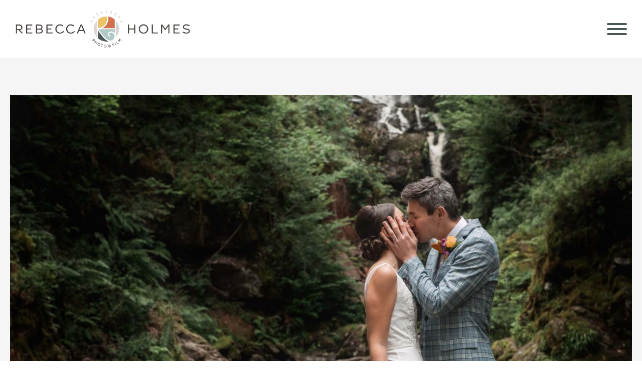

--- FILE ---
content_type: text/html; charset=UTF-8
request_url: https://rebeccaholmesphotography.com/your-no-nonsense-guide-to-small-weddings/
body_size: 19228
content:
<!DOCTYPE html>
<html lang="en-US" >
<head>
<meta charset="UTF-8">
<meta name="viewport" content="width=device-width, initial-scale=1.0">
<!-- WP_HEAD() START -->
<meta name='robots' content='index, follow, max-image-preview:large, max-snippet:-1, max-video-preview:-1' />

<!-- Google Tag Manager for WordPress by gtm4wp.com -->
<script data-cfasync="false" data-pagespeed-no-defer>
	var gtm4wp_datalayer_name = "dataLayer";
	var dataLayer = dataLayer || [];
</script>
<!-- End Google Tag Manager for WordPress by gtm4wp.com -->
	<!-- This site is optimized with the Yoast SEO plugin v26.7 - https://yoast.com/wordpress/plugins/seo/ -->
	<title>Your No-Nonsense Guide to Small Weddings - Rebecca Holmes Photography</title>
	<link rel="canonical" href="https://rebeccaholmesphotography.com/your-no-nonsense-guide-to-small-weddings/" />
	<meta property="og:locale" content="en_US" />
	<meta property="og:type" content="article" />
	<meta property="og:title" content="Your No-Nonsense Guide to Small Weddings - Rebecca Holmes Photography" />
	<meta property="og:description" content="Intimate weddings. Mirco-weddings. Once something niche, now becoming the norm. Covid has scuppered the plans of so many couples since early last year.  I was due to be part of the wedding party at a very special wedding in Australia in March last year. We had to cancel our flight literally eight hours before it [&hellip;]" />
	<meta property="og:url" content="https://rebeccaholmesphotography.com/your-no-nonsense-guide-to-small-weddings/" />
	<meta property="og:site_name" content="Rebecca Holmes Photography" />
	<meta property="article:publisher" content="https://www.facebook.com/rebeccaholmesphoto/" />
	<meta property="article:published_time" content="2021-01-30T16:35:10+00:00" />
	<meta property="article:modified_time" content="2022-04-20T20:30:00+00:00" />
	<meta property="og:image" content="https://rebeccaholmesphotography.com/wp-content/uploads/2021/01/RHP_8567-Edit-1280x853-1.jpg" />
	<meta property="og:image:width" content="1280" />
	<meta property="og:image:height" content="853" />
	<meta property="og:image:type" content="image/jpeg" />
	<meta name="author" content="Rebecca" />
	<meta name="twitter:card" content="summary_large_image" />
	<meta name="twitter:creator" content="@rebeccahtog" />
	<meta name="twitter:site" content="@rebeccahtog" />
	<meta name="twitter:label1" content="Written by" />
	<meta name="twitter:data1" content="Rebecca" />
	<meta name="twitter:label2" content="Est. reading time" />
	<meta name="twitter:data2" content="6 minutes" />
	<script type="application/ld+json" class="yoast-schema-graph">{"@context":"https://schema.org","@graph":[{"@type":"Article","@id":"https://rebeccaholmesphotography.com/your-no-nonsense-guide-to-small-weddings/#article","isPartOf":{"@id":"https://rebeccaholmesphotography.com/your-no-nonsense-guide-to-small-weddings/"},"author":{"name":"Rebecca","@id":"https://rebeccaholmesphotography.com/#/schema/person/e9f022de5dd1fdf9813ad4294f2c976c"},"headline":"Your No-Nonsense Guide to Small Weddings","datePublished":"2021-01-30T16:35:10+00:00","dateModified":"2022-04-20T20:30:00+00:00","mainEntityOfPage":{"@id":"https://rebeccaholmesphotography.com/your-no-nonsense-guide-to-small-weddings/"},"wordCount":1293,"publisher":{"@id":"https://rebeccaholmesphotography.com/#organization"},"image":{"@id":"https://rebeccaholmesphotography.com/your-no-nonsense-guide-to-small-weddings/#primaryimage"},"thumbnailUrl":"https://rebeccaholmesphotography.com/wp-content/uploads/2021/01/RHP_8567-Edit-1280x853-1.jpg","articleSection":["WEDDINGS"],"inLanguage":"en-US"},{"@type":"WebPage","@id":"https://rebeccaholmesphotography.com/your-no-nonsense-guide-to-small-weddings/","url":"https://rebeccaholmesphotography.com/your-no-nonsense-guide-to-small-weddings/","name":"Your No-Nonsense Guide to Small Weddings - Rebecca Holmes Photography","isPartOf":{"@id":"https://rebeccaholmesphotography.com/#website"},"primaryImageOfPage":{"@id":"https://rebeccaholmesphotography.com/your-no-nonsense-guide-to-small-weddings/#primaryimage"},"image":{"@id":"https://rebeccaholmesphotography.com/your-no-nonsense-guide-to-small-weddings/#primaryimage"},"thumbnailUrl":"https://rebeccaholmesphotography.com/wp-content/uploads/2021/01/RHP_8567-Edit-1280x853-1.jpg","datePublished":"2021-01-30T16:35:10+00:00","dateModified":"2022-04-20T20:30:00+00:00","breadcrumb":{"@id":"https://rebeccaholmesphotography.com/your-no-nonsense-guide-to-small-weddings/#breadcrumb"},"inLanguage":"en-US","potentialAction":[{"@type":"ReadAction","target":["https://rebeccaholmesphotography.com/your-no-nonsense-guide-to-small-weddings/"]}]},{"@type":"ImageObject","inLanguage":"en-US","@id":"https://rebeccaholmesphotography.com/your-no-nonsense-guide-to-small-weddings/#primaryimage","url":"https://rebeccaholmesphotography.com/wp-content/uploads/2021/01/RHP_8567-Edit-1280x853-1.jpg","contentUrl":"https://rebeccaholmesphotography.com/wp-content/uploads/2021/01/RHP_8567-Edit-1280x853-1.jpg","width":1280,"height":853},{"@type":"BreadcrumbList","@id":"https://rebeccaholmesphotography.com/your-no-nonsense-guide-to-small-weddings/#breadcrumb","itemListElement":[{"@type":"ListItem","position":1,"name":"Home","item":"https://rebeccaholmesphotography.com/"},{"@type":"ListItem","position":2,"name":"Your No-Nonsense Guide to Small Weddings"}]},{"@type":"WebSite","@id":"https://rebeccaholmesphotography.com/#website","url":"https://rebeccaholmesphotography.com/","name":"Rebecca Holmes Photography","description":"Family and Business Photography, Edinburgh and Linlithgow","publisher":{"@id":"https://rebeccaholmesphotography.com/#organization"},"potentialAction":[{"@type":"SearchAction","target":{"@type":"EntryPoint","urlTemplate":"https://rebeccaholmesphotography.com/?s={search_term_string}"},"query-input":{"@type":"PropertyValueSpecification","valueRequired":true,"valueName":"search_term_string"}}],"inLanguage":"en-US"},{"@type":"Organization","@id":"https://rebeccaholmesphotography.com/#organization","name":"Rebecca Holmes Photography","url":"https://rebeccaholmesphotography.com/","logo":{"@type":"ImageObject","inLanguage":"en-US","@id":"https://rebeccaholmesphotography.com/#/schema/logo/image/","url":"https://rebeccaholmesphotography.com/wp-content/uploads/2021/05/rebecca-holmes-logo-web.png","contentUrl":"https://rebeccaholmesphotography.com/wp-content/uploads/2021/05/rebecca-holmes-logo-web.png","width":600,"height":129,"caption":"Rebecca Holmes Photography"},"image":{"@id":"https://rebeccaholmesphotography.com/#/schema/logo/image/"},"sameAs":["https://www.facebook.com/rebeccaholmesphoto/","https://x.com/rebeccahtog","https://www.instagram.com/rebeccaholmesphotography/","https://www.linkedin.com/in/rebecca-holmes-b25b95195/","https://www.pinterest.co.uk/rebeccaholmesphoto/"]},{"@type":"Person","@id":"https://rebeccaholmesphotography.com/#/schema/person/e9f022de5dd1fdf9813ad4294f2c976c","name":"Rebecca","image":{"@type":"ImageObject","inLanguage":"en-US","@id":"https://rebeccaholmesphotography.com/#/schema/person/image/","url":"https://secure.gravatar.com/avatar/59b019222896c32e7ea1728a0ba18992bf3da54595658158cc90b2396c192b06?s=96&d=mm&r=g","contentUrl":"https://secure.gravatar.com/avatar/59b019222896c32e7ea1728a0ba18992bf3da54595658158cc90b2396c192b06?s=96&d=mm&r=g","caption":"Rebecca"}}]}</script>
	<!-- / Yoast SEO plugin. -->


<link rel="alternate" type="application/rss+xml" title="Rebecca Holmes Photography &raquo; Feed" href="https://rebeccaholmesphotography.com/feed/" />
<link rel="alternate" type="application/rss+xml" title="Rebecca Holmes Photography &raquo; Comments Feed" href="https://rebeccaholmesphotography.com/comments/feed/" />
<script id="wpp-js" src="https://rebeccaholmesphotography.com/wp-content/plugins/wordpress-popular-posts/assets/js/wpp.min.js?ver=7.3.6" data-sampling="0" data-sampling-rate="100" data-api-url="https://rebeccaholmesphotography.com/wp-json/wordpress-popular-posts" data-post-id="4459" data-token="894c426484" data-lang="0" data-debug="0"></script>
<link rel="alternate" title="oEmbed (JSON)" type="application/json+oembed" href="https://rebeccaholmesphotography.com/wp-json/oembed/1.0/embed?url=https%3A%2F%2Frebeccaholmesphotography.com%2Fyour-no-nonsense-guide-to-small-weddings%2F" />
<link rel="alternate" title="oEmbed (XML)" type="text/xml+oembed" href="https://rebeccaholmesphotography.com/wp-json/oembed/1.0/embed?url=https%3A%2F%2Frebeccaholmesphotography.com%2Fyour-no-nonsense-guide-to-small-weddings%2F&#038;format=xml" />
<link id="ma-customfonts" href="//rebeccaholmesphotography.com/wp-content/uploads/fonts/ma_customfonts.css?ver=1d9201bd" rel="stylesheet" type="text/css" /><style id='wp-img-auto-sizes-contain-inline-css'>
img:is([sizes=auto i],[sizes^="auto," i]){contain-intrinsic-size:3000px 1500px}
/*# sourceURL=wp-img-auto-sizes-contain-inline-css */
</style>
<style id='wp-block-library-inline-css'>
:root{--wp-block-synced-color:#7a00df;--wp-block-synced-color--rgb:122,0,223;--wp-bound-block-color:var(--wp-block-synced-color);--wp-editor-canvas-background:#ddd;--wp-admin-theme-color:#007cba;--wp-admin-theme-color--rgb:0,124,186;--wp-admin-theme-color-darker-10:#006ba1;--wp-admin-theme-color-darker-10--rgb:0,107,160.5;--wp-admin-theme-color-darker-20:#005a87;--wp-admin-theme-color-darker-20--rgb:0,90,135;--wp-admin-border-width-focus:2px}@media (min-resolution:192dpi){:root{--wp-admin-border-width-focus:1.5px}}.wp-element-button{cursor:pointer}:root .has-very-light-gray-background-color{background-color:#eee}:root .has-very-dark-gray-background-color{background-color:#313131}:root .has-very-light-gray-color{color:#eee}:root .has-very-dark-gray-color{color:#313131}:root .has-vivid-green-cyan-to-vivid-cyan-blue-gradient-background{background:linear-gradient(135deg,#00d084,#0693e3)}:root .has-purple-crush-gradient-background{background:linear-gradient(135deg,#34e2e4,#4721fb 50%,#ab1dfe)}:root .has-hazy-dawn-gradient-background{background:linear-gradient(135deg,#faaca8,#dad0ec)}:root .has-subdued-olive-gradient-background{background:linear-gradient(135deg,#fafae1,#67a671)}:root .has-atomic-cream-gradient-background{background:linear-gradient(135deg,#fdd79a,#004a59)}:root .has-nightshade-gradient-background{background:linear-gradient(135deg,#330968,#31cdcf)}:root .has-midnight-gradient-background{background:linear-gradient(135deg,#020381,#2874fc)}:root{--wp--preset--font-size--normal:16px;--wp--preset--font-size--huge:42px}.has-regular-font-size{font-size:1em}.has-larger-font-size{font-size:2.625em}.has-normal-font-size{font-size:var(--wp--preset--font-size--normal)}.has-huge-font-size{font-size:var(--wp--preset--font-size--huge)}.has-text-align-center{text-align:center}.has-text-align-left{text-align:left}.has-text-align-right{text-align:right}.has-fit-text{white-space:nowrap!important}#end-resizable-editor-section{display:none}.aligncenter{clear:both}.items-justified-left{justify-content:flex-start}.items-justified-center{justify-content:center}.items-justified-right{justify-content:flex-end}.items-justified-space-between{justify-content:space-between}.screen-reader-text{border:0;clip-path:inset(50%);height:1px;margin:-1px;overflow:hidden;padding:0;position:absolute;width:1px;word-wrap:normal!important}.screen-reader-text:focus{background-color:#ddd;clip-path:none;color:#444;display:block;font-size:1em;height:auto;left:5px;line-height:normal;padding:15px 23px 14px;text-decoration:none;top:5px;width:auto;z-index:100000}html :where(.has-border-color){border-style:solid}html :where([style*=border-top-color]){border-top-style:solid}html :where([style*=border-right-color]){border-right-style:solid}html :where([style*=border-bottom-color]){border-bottom-style:solid}html :where([style*=border-left-color]){border-left-style:solid}html :where([style*=border-width]){border-style:solid}html :where([style*=border-top-width]){border-top-style:solid}html :where([style*=border-right-width]){border-right-style:solid}html :where([style*=border-bottom-width]){border-bottom-style:solid}html :where([style*=border-left-width]){border-left-style:solid}html :where(img[class*=wp-image-]){height:auto;max-width:100%}:where(figure){margin:0 0 1em}html :where(.is-position-sticky){--wp-admin--admin-bar--position-offset:var(--wp-admin--admin-bar--height,0px)}@media screen and (max-width:600px){html :where(.is-position-sticky){--wp-admin--admin-bar--position-offset:0px}}
/*# sourceURL=/wp-includes/css/dist/block-library/common.min.css */
</style>
<style id='classic-theme-styles-inline-css'>
/*! This file is auto-generated */
.wp-block-button__link{color:#fff;background-color:#32373c;border-radius:9999px;box-shadow:none;text-decoration:none;padding:calc(.667em + 2px) calc(1.333em + 2px);font-size:1.125em}.wp-block-file__button{background:#32373c;color:#fff;text-decoration:none}
/*# sourceURL=/wp-includes/css/classic-themes.min.css */
</style>
<link rel='stylesheet' id='fluent-forms-public-css' href='https://rebeccaholmesphotography.com/wp-content/plugins/fluentform/assets/css/fluent-forms-public.css?ver=6.1.11' media='all' />
<link rel='stylesheet' id='fluentform-public-default-css' href='https://rebeccaholmesphotography.com/wp-content/plugins/fluentform/assets/css/fluentform-public-default.css?ver=6.1.11' media='all' />
<style id='global-styles-inline-css'>
:root{--wp--preset--aspect-ratio--square: 1;--wp--preset--aspect-ratio--4-3: 4/3;--wp--preset--aspect-ratio--3-4: 3/4;--wp--preset--aspect-ratio--3-2: 3/2;--wp--preset--aspect-ratio--2-3: 2/3;--wp--preset--aspect-ratio--16-9: 16/9;--wp--preset--aspect-ratio--9-16: 9/16;--wp--preset--color--black: #000000;--wp--preset--color--cyan-bluish-gray: #abb8c3;--wp--preset--color--white: #ffffff;--wp--preset--color--pale-pink: #f78da7;--wp--preset--color--vivid-red: #cf2e2e;--wp--preset--color--luminous-vivid-orange: #ff6900;--wp--preset--color--luminous-vivid-amber: #fcb900;--wp--preset--color--light-green-cyan: #7bdcb5;--wp--preset--color--vivid-green-cyan: #00d084;--wp--preset--color--pale-cyan-blue: #8ed1fc;--wp--preset--color--vivid-cyan-blue: #0693e3;--wp--preset--color--vivid-purple: #9b51e0;--wp--preset--color--base: #ffffff;--wp--preset--color--contrast: #000000;--wp--preset--color--primary: #9DFF20;--wp--preset--color--secondary: #345C00;--wp--preset--color--tertiary: #F6F6F6;--wp--preset--gradient--vivid-cyan-blue-to-vivid-purple: linear-gradient(135deg,rgb(6,147,227) 0%,rgb(155,81,224) 100%);--wp--preset--gradient--light-green-cyan-to-vivid-green-cyan: linear-gradient(135deg,rgb(122,220,180) 0%,rgb(0,208,130) 100%);--wp--preset--gradient--luminous-vivid-amber-to-luminous-vivid-orange: linear-gradient(135deg,rgb(252,185,0) 0%,rgb(255,105,0) 100%);--wp--preset--gradient--luminous-vivid-orange-to-vivid-red: linear-gradient(135deg,rgb(255,105,0) 0%,rgb(207,46,46) 100%);--wp--preset--gradient--very-light-gray-to-cyan-bluish-gray: linear-gradient(135deg,rgb(238,238,238) 0%,rgb(169,184,195) 100%);--wp--preset--gradient--cool-to-warm-spectrum: linear-gradient(135deg,rgb(74,234,220) 0%,rgb(151,120,209) 20%,rgb(207,42,186) 40%,rgb(238,44,130) 60%,rgb(251,105,98) 80%,rgb(254,248,76) 100%);--wp--preset--gradient--blush-light-purple: linear-gradient(135deg,rgb(255,206,236) 0%,rgb(152,150,240) 100%);--wp--preset--gradient--blush-bordeaux: linear-gradient(135deg,rgb(254,205,165) 0%,rgb(254,45,45) 50%,rgb(107,0,62) 100%);--wp--preset--gradient--luminous-dusk: linear-gradient(135deg,rgb(255,203,112) 0%,rgb(199,81,192) 50%,rgb(65,88,208) 100%);--wp--preset--gradient--pale-ocean: linear-gradient(135deg,rgb(255,245,203) 0%,rgb(182,227,212) 50%,rgb(51,167,181) 100%);--wp--preset--gradient--electric-grass: linear-gradient(135deg,rgb(202,248,128) 0%,rgb(113,206,126) 100%);--wp--preset--gradient--midnight: linear-gradient(135deg,rgb(2,3,129) 0%,rgb(40,116,252) 100%);--wp--preset--font-size--small: clamp(0.875rem, 0.875rem + ((1vw - 0.2rem) * 0.227), 1rem);--wp--preset--font-size--medium: clamp(1rem, 1rem + ((1vw - 0.2rem) * 0.227), 1.125rem);--wp--preset--font-size--large: clamp(1.75rem, 1.75rem + ((1vw - 0.2rem) * 0.227), 1.875rem);--wp--preset--font-size--x-large: 2.25rem;--wp--preset--font-size--xx-large: clamp(6.1rem, 6.1rem + ((1vw - 0.2rem) * 7.091), 10rem);--wp--preset--font-family--dm-sans: "DM Sans", sans-serif;--wp--preset--font-family--ibm-plex-mono: 'IBM Plex Mono', monospace;--wp--preset--font-family--inter: "Inter", sans-serif;--wp--preset--font-family--system-font: -apple-system,BlinkMacSystemFont,"Segoe UI",Roboto,Oxygen-Sans,Ubuntu,Cantarell,"Helvetica Neue",sans-serif;--wp--preset--font-family--source-serif-pro: "Source Serif Pro", serif;--wp--preset--spacing--20: 0.44rem;--wp--preset--spacing--30: clamp(1.5rem, 5vw, 2rem);--wp--preset--spacing--40: clamp(1.8rem, 1.8rem + ((1vw - 0.48rem) * 2.885), 3rem);--wp--preset--spacing--50: clamp(2.5rem, 8vw, 4.5rem);--wp--preset--spacing--60: clamp(3.75rem, 10vw, 7rem);--wp--preset--spacing--70: clamp(5rem, 5.25rem + ((1vw - 0.48rem) * 9.096), 8rem);--wp--preset--spacing--80: clamp(7rem, 14vw, 11rem);--wp--preset--shadow--natural: 6px 6px 9px rgba(0, 0, 0, 0.2);--wp--preset--shadow--deep: 12px 12px 50px rgba(0, 0, 0, 0.4);--wp--preset--shadow--sharp: 6px 6px 0px rgba(0, 0, 0, 0.2);--wp--preset--shadow--outlined: 6px 6px 0px -3px rgb(255, 255, 255), 6px 6px rgb(0, 0, 0);--wp--preset--shadow--crisp: 6px 6px 0px rgb(0, 0, 0);}:root :where(.is-layout-flow) > :first-child{margin-block-start: 0;}:root :where(.is-layout-flow) > :last-child{margin-block-end: 0;}:root :where(.is-layout-flow) > *{margin-block-start: 1.5rem;margin-block-end: 0;}:root :where(.is-layout-constrained) > :first-child{margin-block-start: 0;}:root :where(.is-layout-constrained) > :last-child{margin-block-end: 0;}:root :where(.is-layout-constrained) > *{margin-block-start: 1.5rem;margin-block-end: 0;}:root :where(.is-layout-flex){gap: 1.5rem;}:root :where(.is-layout-grid){gap: 1.5rem;}body .is-layout-flex{display: flex;}.is-layout-flex{flex-wrap: wrap;align-items: center;}.is-layout-flex > :is(*, div){margin: 0;}body .is-layout-grid{display: grid;}.is-layout-grid > :is(*, div){margin: 0;}.has-black-color{color: var(--wp--preset--color--black) !important;}.has-cyan-bluish-gray-color{color: var(--wp--preset--color--cyan-bluish-gray) !important;}.has-white-color{color: var(--wp--preset--color--white) !important;}.has-pale-pink-color{color: var(--wp--preset--color--pale-pink) !important;}.has-vivid-red-color{color: var(--wp--preset--color--vivid-red) !important;}.has-luminous-vivid-orange-color{color: var(--wp--preset--color--luminous-vivid-orange) !important;}.has-luminous-vivid-amber-color{color: var(--wp--preset--color--luminous-vivid-amber) !important;}.has-light-green-cyan-color{color: var(--wp--preset--color--light-green-cyan) !important;}.has-vivid-green-cyan-color{color: var(--wp--preset--color--vivid-green-cyan) !important;}.has-pale-cyan-blue-color{color: var(--wp--preset--color--pale-cyan-blue) !important;}.has-vivid-cyan-blue-color{color: var(--wp--preset--color--vivid-cyan-blue) !important;}.has-vivid-purple-color{color: var(--wp--preset--color--vivid-purple) !important;}.has-black-background-color{background-color: var(--wp--preset--color--black) !important;}.has-cyan-bluish-gray-background-color{background-color: var(--wp--preset--color--cyan-bluish-gray) !important;}.has-white-background-color{background-color: var(--wp--preset--color--white) !important;}.has-pale-pink-background-color{background-color: var(--wp--preset--color--pale-pink) !important;}.has-vivid-red-background-color{background-color: var(--wp--preset--color--vivid-red) !important;}.has-luminous-vivid-orange-background-color{background-color: var(--wp--preset--color--luminous-vivid-orange) !important;}.has-luminous-vivid-amber-background-color{background-color: var(--wp--preset--color--luminous-vivid-amber) !important;}.has-light-green-cyan-background-color{background-color: var(--wp--preset--color--light-green-cyan) !important;}.has-vivid-green-cyan-background-color{background-color: var(--wp--preset--color--vivid-green-cyan) !important;}.has-pale-cyan-blue-background-color{background-color: var(--wp--preset--color--pale-cyan-blue) !important;}.has-vivid-cyan-blue-background-color{background-color: var(--wp--preset--color--vivid-cyan-blue) !important;}.has-vivid-purple-background-color{background-color: var(--wp--preset--color--vivid-purple) !important;}.has-black-border-color{border-color: var(--wp--preset--color--black) !important;}.has-cyan-bluish-gray-border-color{border-color: var(--wp--preset--color--cyan-bluish-gray) !important;}.has-white-border-color{border-color: var(--wp--preset--color--white) !important;}.has-pale-pink-border-color{border-color: var(--wp--preset--color--pale-pink) !important;}.has-vivid-red-border-color{border-color: var(--wp--preset--color--vivid-red) !important;}.has-luminous-vivid-orange-border-color{border-color: var(--wp--preset--color--luminous-vivid-orange) !important;}.has-luminous-vivid-amber-border-color{border-color: var(--wp--preset--color--luminous-vivid-amber) !important;}.has-light-green-cyan-border-color{border-color: var(--wp--preset--color--light-green-cyan) !important;}.has-vivid-green-cyan-border-color{border-color: var(--wp--preset--color--vivid-green-cyan) !important;}.has-pale-cyan-blue-border-color{border-color: var(--wp--preset--color--pale-cyan-blue) !important;}.has-vivid-cyan-blue-border-color{border-color: var(--wp--preset--color--vivid-cyan-blue) !important;}.has-vivid-purple-border-color{border-color: var(--wp--preset--color--vivid-purple) !important;}.has-vivid-cyan-blue-to-vivid-purple-gradient-background{background: var(--wp--preset--gradient--vivid-cyan-blue-to-vivid-purple) !important;}.has-light-green-cyan-to-vivid-green-cyan-gradient-background{background: var(--wp--preset--gradient--light-green-cyan-to-vivid-green-cyan) !important;}.has-luminous-vivid-amber-to-luminous-vivid-orange-gradient-background{background: var(--wp--preset--gradient--luminous-vivid-amber-to-luminous-vivid-orange) !important;}.has-luminous-vivid-orange-to-vivid-red-gradient-background{background: var(--wp--preset--gradient--luminous-vivid-orange-to-vivid-red) !important;}.has-very-light-gray-to-cyan-bluish-gray-gradient-background{background: var(--wp--preset--gradient--very-light-gray-to-cyan-bluish-gray) !important;}.has-cool-to-warm-spectrum-gradient-background{background: var(--wp--preset--gradient--cool-to-warm-spectrum) !important;}.has-blush-light-purple-gradient-background{background: var(--wp--preset--gradient--blush-light-purple) !important;}.has-blush-bordeaux-gradient-background{background: var(--wp--preset--gradient--blush-bordeaux) !important;}.has-luminous-dusk-gradient-background{background: var(--wp--preset--gradient--luminous-dusk) !important;}.has-pale-ocean-gradient-background{background: var(--wp--preset--gradient--pale-ocean) !important;}.has-electric-grass-gradient-background{background: var(--wp--preset--gradient--electric-grass) !important;}.has-midnight-gradient-background{background: var(--wp--preset--gradient--midnight) !important;}.has-small-font-size{font-size: var(--wp--preset--font-size--small) !important;}.has-medium-font-size{font-size: var(--wp--preset--font-size--medium) !important;}.has-large-font-size{font-size: var(--wp--preset--font-size--large) !important;}.has-x-large-font-size{font-size: var(--wp--preset--font-size--x-large) !important;}
/*# sourceURL=global-styles-inline-css */
</style>
<link rel='stylesheet' id='oxygen-aos-css' href='https://rebeccaholmesphotography.com/wp-content/plugins/oxygen/component-framework/vendor/aos/aos.css?ver=6.9' media='all' />
<link rel='stylesheet' id='oxygen-css' href='https://rebeccaholmesphotography.com/wp-content/plugins/oxygen/component-framework/oxygen.css?ver=4.9.4' media='all' />
<style id='wpgb-head-inline-css'>
.wp-grid-builder:not(.wpgb-template),.wpgb-facet{opacity:0.01}.wpgb-facet fieldset{margin:0;padding:0;border:none;outline:none;box-shadow:none}.wpgb-facet fieldset:last-child{margin-bottom:40px;}.wpgb-facet fieldset legend.wpgb-sr-only{height:1px;width:1px}
/*# sourceURL=wpgb-head-inline-css */
</style>
<link rel='stylesheet' id='splide-css' href='https://rebeccaholmesphotography.com/wp-content/plugins/oxy-ninja/public/css/splide.min.css?ver=4.0.14' media='all' />
<link rel='stylesheet' id='wordpress-popular-posts-css-css' href='https://rebeccaholmesphotography.com/wp-content/plugins/wordpress-popular-posts/assets/css/wpp.css?ver=7.3.6' media='all' />
<link rel='stylesheet' id='wp-block-paragraph-css' href='https://rebeccaholmesphotography.com/wp-includes/blocks/paragraph/style.min.css?ver=6.9' media='all' />
<link rel='stylesheet' id='wp-block-heading-css' href='https://rebeccaholmesphotography.com/wp-includes/blocks/heading/style.min.css?ver=6.9' media='all' />
<link rel='stylesheet' id='wp-block-list-css' href='https://rebeccaholmesphotography.com/wp-includes/blocks/list/style.min.css?ver=6.9' media='all' />
<script src="https://rebeccaholmesphotography.com/wp-content/plugins/oxygen/component-framework/vendor/aos/aos.js?ver=1" id="oxygen-aos-js"></script>
<script src="https://rebeccaholmesphotography.com/wp-includes/js/jquery/jquery.min.js?ver=3.7.1" id="jquery-core-js"></script>
<script src="https://rebeccaholmesphotography.com/wp-content/plugins/oxy-ninja/public/js/splide/splide.min.js?ver=4.0.14" id="splide-js"></script>
<script src="https://rebeccaholmesphotography.com/wp-content/plugins/oxy-ninja/public/js/splide/splide-extension-auto-scroll.min.js?ver=0.5.2" id="splide-autoscroll-js"></script>
<link rel="https://api.w.org/" href="https://rebeccaholmesphotography.com/wp-json/" /><link rel="alternate" title="JSON" type="application/json" href="https://rebeccaholmesphotography.com/wp-json/wp/v2/posts/4459" /><link rel="EditURI" type="application/rsd+xml" title="RSD" href="https://rebeccaholmesphotography.com/xmlrpc.php?rsd" />
<meta name="generator" content="WordPress 6.9" />
<link rel='shortlink' href='https://rebeccaholmesphotography.com/?p=4459' />
<!-- MailerLite Universal -->
<script>
    (function(w,d,e,u,f,l,n){w[f]=w[f]||function(){(w[f].q=w[f].q||[])
    .push(arguments);},l=d.createElement(e),l.async=1,l.src=u,
    n=d.getElementsByTagName(e)[0],n.parentNode.insertBefore(l,n);})
    (window,document,'script','https://assets.mailerlite.com/js/universal.js','ml');
    ml('account', '149238');
</script>
<!-- End MailerLite Universal --><noscript><style>.wp-grid-builder .wpgb-card.wpgb-card-hidden .wpgb-card-wrapper{opacity:1!important;visibility:visible!important;transform:none!important}.wpgb-facet {opacity:1!important;pointer-events:auto!important}.wpgb-facet *:not(.wpgb-pagination-facet){display:none}</style></noscript>
<!-- Google Tag Manager for WordPress by gtm4wp.com -->
<!-- GTM Container placement set to manual -->
<script data-cfasync="false" data-pagespeed-no-defer>
	var dataLayer_content = {"pagePostType":"post","pagePostType2":"single-post","pageCategory":["weddings"],"pagePostAuthor":"Rebecca"};
	dataLayer.push( dataLayer_content );
</script>
<script data-cfasync="false" data-pagespeed-no-defer>
(function(w,d,s,l,i){w[l]=w[l]||[];w[l].push({'gtm.start':
new Date().getTime(),event:'gtm.js'});var f=d.getElementsByTagName(s)[0],
j=d.createElement(s),dl=l!='dataLayer'?'&l='+l:'';j.async=true;j.src=
'//www.googletagmanager.com/gtm.js?id='+i+dl;f.parentNode.insertBefore(j,f);
})(window,document,'script','dataLayer','GTM-TDH75LJ2');
</script>
<!-- End Google Tag Manager for WordPress by gtm4wp.com -->            <style id="wpp-loading-animation-styles">@-webkit-keyframes bgslide{from{background-position-x:0}to{background-position-x:-200%}}@keyframes bgslide{from{background-position-x:0}to{background-position-x:-200%}}.wpp-widget-block-placeholder,.wpp-shortcode-placeholder{margin:0 auto;width:60px;height:3px;background:#dd3737;background:linear-gradient(90deg,#dd3737 0%,#571313 10%,#dd3737 100%);background-size:200% auto;border-radius:3px;-webkit-animation:bgslide 1s infinite linear;animation:bgslide 1s infinite linear}</style>
            <style class='wp-fonts-local'>
@font-face{font-family:"DM Sans";font-style:normal;font-weight:400;font-display:fallback;src:url('https://rebeccaholmesphotography.com/wp-content/themes/oxygen-is-not-a-theme/assets/fonts/dm-sans/DMSans-Regular.woff2') format('woff2');font-stretch:normal;}
@font-face{font-family:"DM Sans";font-style:italic;font-weight:400;font-display:fallback;src:url('https://rebeccaholmesphotography.com/wp-content/themes/oxygen-is-not-a-theme/assets/fonts/dm-sans/DMSans-Regular-Italic.woff2') format('woff2');font-stretch:normal;}
@font-face{font-family:"DM Sans";font-style:normal;font-weight:700;font-display:fallback;src:url('https://rebeccaholmesphotography.com/wp-content/themes/oxygen-is-not-a-theme/assets/fonts/dm-sans/DMSans-Bold.woff2') format('woff2');font-stretch:normal;}
@font-face{font-family:"DM Sans";font-style:italic;font-weight:700;font-display:fallback;src:url('https://rebeccaholmesphotography.com/wp-content/themes/oxygen-is-not-a-theme/assets/fonts/dm-sans/DMSans-Bold-Italic.woff2') format('woff2');font-stretch:normal;}
@font-face{font-family:"IBM Plex Mono";font-style:normal;font-weight:300;font-display:block;src:url('https://rebeccaholmesphotography.com/wp-content/themes/oxygen-is-not-a-theme/assets/fonts/ibm-plex-mono/IBMPlexMono-Light.woff2') format('woff2');font-stretch:normal;}
@font-face{font-family:"IBM Plex Mono";font-style:normal;font-weight:400;font-display:block;src:url('https://rebeccaholmesphotography.com/wp-content/themes/oxygen-is-not-a-theme/assets/fonts/ibm-plex-mono/IBMPlexMono-Regular.woff2') format('woff2');font-stretch:normal;}
@font-face{font-family:"IBM Plex Mono";font-style:italic;font-weight:400;font-display:block;src:url('https://rebeccaholmesphotography.com/wp-content/themes/oxygen-is-not-a-theme/assets/fonts/ibm-plex-mono/IBMPlexMono-Italic.woff2') format('woff2');font-stretch:normal;}
@font-face{font-family:"IBM Plex Mono";font-style:normal;font-weight:700;font-display:block;src:url('https://rebeccaholmesphotography.com/wp-content/themes/oxygen-is-not-a-theme/assets/fonts/ibm-plex-mono/IBMPlexMono-Bold.woff2') format('woff2');font-stretch:normal;}
@font-face{font-family:Inter;font-style:normal;font-weight:200 900;font-display:fallback;src:url('https://rebeccaholmesphotography.com/wp-content/themes/oxygen-is-not-a-theme/assets/fonts/inter/Inter-VariableFont_slnt,wght.ttf') format('truetype');font-stretch:normal;}
@font-face{font-family:"Source Serif Pro";font-style:normal;font-weight:200 900;font-display:fallback;src:url('https://rebeccaholmesphotography.com/wp-content/themes/oxygen-is-not-a-theme/assets/fonts/source-serif-pro/SourceSerif4Variable-Roman.ttf.woff2') format('woff2');font-stretch:normal;}
@font-face{font-family:"Source Serif Pro";font-style:italic;font-weight:200 900;font-display:fallback;src:url('https://rebeccaholmesphotography.com/wp-content/themes/oxygen-is-not-a-theme/assets/fonts/source-serif-pro/SourceSerif4Variable-Italic.ttf.woff2') format('woff2');font-stretch:normal;}
</style>
<link rel="icon" href="https://rebeccaholmesphotography.com/wp-content/uploads/2021/05/rh-brand-mark.png" sizes="32x32" />
<link rel="icon" href="https://rebeccaholmesphotography.com/wp-content/uploads/2021/05/rh-brand-mark.png" sizes="192x192" />
<link rel="apple-touch-icon" href="https://rebeccaholmesphotography.com/wp-content/uploads/2021/05/rh-brand-mark.png" />
<meta name="msapplication-TileImage" content="https://rebeccaholmesphotography.com/wp-content/uploads/2021/05/rh-brand-mark.png" />
<link rel='stylesheet' id='oxygen-cache-7211-css' href='//rebeccaholmesphotography.com/wp-content/uploads/oxygen/css/7211.css?cache=1768400873&#038;ver=6.9' media='all' />
<link rel='stylesheet' id='oxygen-cache-172-css' href='//rebeccaholmesphotography.com/wp-content/uploads/oxygen/css/172.css?cache=1717491542&#038;ver=6.9' media='all' />
<link rel='stylesheet' id='oxygen-universal-styles-css' href='//rebeccaholmesphotography.com/wp-content/uploads/oxygen/css/universal.css?cache=1768401046&#038;ver=6.9' media='all' />
<!-- END OF WP_HEAD() -->
</head>
<body class="wp-singular post-template-default single single-post postid-4459 single-format-standard wp-embed-responsive wp-theme-oxygen-is-not-a-theme  oxygen-body" >


<!-- GTM Container placement set to manual -->
<!-- Google Tag Manager (noscript) -->


	
<!-- GTM Container placement set to manual -->
<!-- Google Tag Manager (noscript) -->					<div id="code_block-2-60" class="ct-code-block" >
<!-- GTM Container placement set to manual -->
<!-- Google Tag Manager (noscript) -->
				<noscript><iframe src="https://www.googletagmanager.com/ns.html?id=GTM-TDH75LJ2" height="0" width="0" style="display:none;visibility:hidden" aria-hidden="true"></iframe></noscript>
<!-- End Google Tag Manager (noscript) --></div>
		<div id="-off-canvas-82-60" class="oxy-off-canvas " ><div class="oxy-offcanvas_backdrop"></div><div id="-off-canvas-82-60-inner" class="offcanvas-inner oxy-inner-content" role="dialog" aria-label="offcanvas content" tabindex="0" data-start="false" data-click-outside="true" data-trigger-selector=".oxy-burger-trigger" data-esc="true" data-focus-selector=".offcanvas-inner" data-reset="400" data-hashclose="true" data-burger-sync="true" data-overflow="false" data-auto-aria="true" data-focus-trap="true" ><div id="div_block-86-60" class="ct-div-block" >
		<div id="-burger-trigger-88-60" class="oxy-burger-trigger " ><button aria-label="Open menu" data-touch="click"  class="hamburger hamburger--slider " type="button"><span class="hamburger-box"><span class="hamburger-inner"></span></span></button></div>

		</div><div id="div_block-89-60" class="ct-div-block" >
		<div id="-pro-accordion-92-60" class="oxy-pro-accordion " ><div class="oxy-pro-accordion_inner" data-icon="animate" data-expand="300" data-repeater="disable" data-repeater-first="false" data-acf="closed" data-type="manual" data-disablesibling="false">
              <div class="oxy-pro-accordion_item " data-init="closed"><button  id="header-pro-accordion-92-60" class="oxy-pro-accordion_header" aria-expanded="false" aria-controls="body-pro-accordion-92-60"><span class="oxy-pro-accordion_title-area"><p class="oxy-pro-accordion_title">The Studio</p><span class="oxy-pro-accordion_subtitle"></span></span><span class="oxy-pro-accordion_icon oxy-pro-accordion_icon-animate"><svg id="toggle-pro-accordion-92-60" class="oxy-pro-accordion_toggle-icon"><use xlink:href="#FontAwesomeicon-angle-down"></use></svg></span></button><div id="body-pro-accordion-92-60" class="oxy-pro-accordion_body" aria-labelledby="header-pro-accordion-92-60" role="region"><div class="oxy-pro-accordion_content oxy-inner-content"><a id="link_text-94-60" class="ct-link-text mobile-menu-link" href="http://rebeccaholmesphotography.com/the-studio/"   >Studio Info</a><a id="link_text-161-60" class="ct-link-text mobile-menu-link" href="http://rebeccaholmesphotography.com/the-studio/#events"   >Studio Events</a><a id="link_text-172-60" class="ct-link-text mobile-menu-link" href="http://rebeccaholmesphotography.com/the-studio/#roomhire"   >Room or Studio Hire</a><a id="link_text-229-7211" class="ct-link-text mobile-menu-link" href="http://rebeccaholmesphotography.com/hotdesk-linlithgow/"   >Book a Desk</a><a id="link_text-231-7211" class="ct-link-text mobile-menu-link" href="http://rebeccaholmesphotography.com/co-working-days/"   >Coworking Days</a><a id="link_text-174-60" class="ct-link-text mobile-menu-link" href="http://rebeccaholmesphotography.com/the-studio/#services"   >Services at the Studio</a><a id="link_text-176-60" class="ct-link-text mobile-menu-link" href="http://rebeccaholmesphotography.com/the-studio/#directions"   >Getting Here</a></div></div></div></div></div>

		
		<div id="-pro-accordion-164-60" class="oxy-pro-accordion " ><div class="oxy-pro-accordion_inner" data-icon="animate" data-expand="300" data-repeater="disable" data-repeater-first="false" data-acf="closed" data-type="manual" data-disablesibling="false">
              <div class="oxy-pro-accordion_item " data-init="closed"><button  id="header-pro-accordion-164-60" class="oxy-pro-accordion_header" aria-expanded="false" aria-controls="body-pro-accordion-164-60"><span class="oxy-pro-accordion_title-area"><p class="oxy-pro-accordion_title">For Couples & Families</p><span class="oxy-pro-accordion_subtitle"></span></span><span class="oxy-pro-accordion_icon oxy-pro-accordion_icon-animate"><svg id="toggle-pro-accordion-164-60" class="oxy-pro-accordion_toggle-icon"><use xlink:href="#FontAwesomeicon-angle-down"></use></svg></span></button><div id="body-pro-accordion-164-60" class="oxy-pro-accordion_body" aria-labelledby="header-pro-accordion-164-60" role="region"><div class="oxy-pro-accordion_content oxy-inner-content"><a id="link_text-166-60" class="ct-link-text mobile-menu-link" href="http://rebeccaholmesphotography.com/edinburgh-family-photography/"   >Family Photography</a><a id="link_text-167-60" class="ct-link-text mobile-menu-link" href="http://rebeccaholmesphotography.com/family-info/family-pricing/"   >Family Pricing</a><a id="link_text-168-60" class="ct-link-text mobile-menu-link" href="http://rebeccaholmesphotography.com/family-info/family-portfolio/"   >Family Portfolio</a><a id="link_text-169-60" class="ct-link-text mobile-menu-link" href="http://rebeccaholmesphotography.com/edinburgh-newborn-photography/"   >Bumps &amp; Babies</a><a id="link_text-170-60" class="ct-link-text mobile-menu-link" href="http://rebeccaholmesphotography.com/the-ultimate-guide-to-family-photography-in-edinburgh/"   >Family Photography Guide</a></div></div></div></div></div>

		
		<div id="-pro-accordion-107-60" class="oxy-pro-accordion " ><div class="oxy-pro-accordion_inner" data-icon="animate" data-expand="300" data-repeater="disable" data-repeater-first="false" data-acf="closed" data-type="manual" data-disablesibling="false">
              <div class="oxy-pro-accordion_item " data-init="closed"><button  id="header-pro-accordion-107-60" class="oxy-pro-accordion_header" aria-expanded="false" aria-controls="body-pro-accordion-107-60"><span class="oxy-pro-accordion_title-area"><p class="oxy-pro-accordion_title">For Businesses</p><span class="oxy-pro-accordion_subtitle"></span></span><span class="oxy-pro-accordion_icon oxy-pro-accordion_icon-animate"><svg id="toggle-pro-accordion-107-60" class="oxy-pro-accordion_toggle-icon"><use xlink:href="#FontAwesomeicon-angle-down"></use></svg></span></button><div id="body-pro-accordion-107-60" class="oxy-pro-accordion_body" aria-labelledby="header-pro-accordion-107-60" role="region"><div class="oxy-pro-accordion_content oxy-inner-content"><a id="link_text-108-60" class="ct-link-text mobile-menu-link" href="http://rebeccaholmesphotography.com/brand-photography-edinburgh/"   >Brand &amp; Business Photography</a><a id="link_text-141-60" class="ct-link-text mobile-menu-link" href="http://rebeccaholmesphotography.com/brand-photography-edinburgh/pricing/"   >Brand Photography Pricing &amp; Process</a><a id="link_text-142-60" class="ct-link-text mobile-menu-link" href="http://rebeccaholmesphotography.com/brand-photography-edinburgh/brand-photography-portfolio/"   >Brand Photography Portfolio</a><a id="link_text-111-60" class="ct-link-text mobile-menu-link" href="http://rebeccaholmesphotography.com/brand-films/"   >Brand Films&nbsp; &nbsp; &nbsp; &nbsp; &nbsp;<br></a><a id="link_text-112-60" class="ct-link-text mobile-menu-link" href="http://rebeccaholmesphotography.com/commercial-headshots/"   >Headshots</a><a id="link_text-109-60" class="ct-link-text mobile-menu-link" href="http://rebeccaholmesphotography.com/the-complete-guide-to-brand-photography-business-portraits-headshots-scotland/"   >Brand Photography Guide</a></div></div></div></div></div>

		
		<div id="-pro-accordion-159-60" class="oxy-pro-accordion " ><div class="oxy-pro-accordion_inner" data-icon="animate" data-expand="300" data-repeater="disable" data-repeater-first="false" data-acf="closed" data-type="manual" data-disablesibling="false">
              <div class="oxy-pro-accordion_item " data-init="closed"><button  id="header-pro-accordion-159-60" class="oxy-pro-accordion_header" aria-expanded="false" aria-controls="body-pro-accordion-159-60"><span class="oxy-pro-accordion_title-area"><p class="oxy-pro-accordion_title">Portraiture</p><span class="oxy-pro-accordion_subtitle"></span></span><span class="oxy-pro-accordion_icon oxy-pro-accordion_icon-animate"><svg id="toggle-pro-accordion-159-60" class="oxy-pro-accordion_toggle-icon"><use xlink:href="#FontAwesomeicon-angle-down"></use></svg></span></button><div id="body-pro-accordion-159-60" class="oxy-pro-accordion_body" aria-labelledby="header-pro-accordion-159-60" role="region"><div class="oxy-pro-accordion_content oxy-inner-content"><a id="link_text-221-7211" class="ct-link-text mobile-menu-link" href="http://rebeccaholmesphotography.com/the-self-kindness-experience/"   >Women's Self-Kindness Sessions</a></div></div></div></div></div>

		
		<div id="-pro-accordion-224-7211" class="oxy-pro-accordion " ><div class="oxy-pro-accordion_inner" data-icon="animate" data-expand="300" data-repeater="disable" data-repeater-first="false" data-acf="closed" data-type="manual" data-disablesibling="false">
              <div class="oxy-pro-accordion_item " data-init="closed"><button  id="header-pro-accordion-224-7211" class="oxy-pro-accordion_header" aria-expanded="false" aria-controls="body-pro-accordion-224-7211"><span class="oxy-pro-accordion_title-area"><p class="oxy-pro-accordion_title">Weddings</p><span class="oxy-pro-accordion_subtitle"></span></span><span class="oxy-pro-accordion_icon oxy-pro-accordion_icon-animate"><svg id="toggle-pro-accordion-224-7211" class="oxy-pro-accordion_toggle-icon"><use xlink:href="#FontAwesomeicon-angle-down"></use></svg></span></button><div id="body-pro-accordion-224-7211" class="oxy-pro-accordion_body" aria-labelledby="header-pro-accordion-224-7211" role="region"><div class="oxy-pro-accordion_content oxy-inner-content"><a id="link_text-225-7211" class="ct-link-text mobile-menu-link" href="http://rebeccaholmesphotography.com/weddings/"   >Wedding Photography</a></div></div></div></div></div>

		
		<div id="-pro-accordion-154-60" class="oxy-pro-accordion " ><div class="oxy-pro-accordion_inner" data-icon="animate" data-expand="300" data-repeater="disable" data-repeater-first="false" data-acf="closed" data-type="manual" data-disablesibling="false">
              <div class="oxy-pro-accordion_item " data-init="closed"><button  id="header-pro-accordion-154-60" class="oxy-pro-accordion_header" aria-expanded="false" aria-controls="body-pro-accordion-154-60"><span class="oxy-pro-accordion_title-area"><p class="oxy-pro-accordion_title">Performance</p><span class="oxy-pro-accordion_subtitle"></span></span><span class="oxy-pro-accordion_icon oxy-pro-accordion_icon-animate"><svg id="toggle-pro-accordion-154-60" class="oxy-pro-accordion_toggle-icon"><use xlink:href="#FontAwesomeicon-angle-down"></use></svg></span></button><div id="body-pro-accordion-154-60" class="oxy-pro-accordion_body" aria-labelledby="header-pro-accordion-154-60" role="region"><div class="oxy-pro-accordion_content oxy-inner-content"><a id="link_text-210-7211" class="ct-link-text mobile-menu-link" href="http://rebeccaholmesphotography.com/performance/dance-photography/"   >Dance Photography</a><a id="link_text-214-7211" class="ct-link-text mobile-menu-link" href=""   >Actor Headshots</a><a id="link_text-217-7211" class="ct-link-text mobile-menu-link" href=""   >Theatre Photography</a></div></div></div></div></div>

		
		<div id="-pro-accordion-119-60" class="oxy-pro-accordion " ><div class="oxy-pro-accordion_inner" data-icon="animate" data-expand="300" data-repeater="disable" data-repeater-first="false" data-acf="closed" data-type="manual" data-disablesibling="false">
              <div class="oxy-pro-accordion_item " data-init="closed"><button  id="header-pro-accordion-119-60" class="oxy-pro-accordion_header" aria-expanded="false" aria-controls="body-pro-accordion-119-60"><span class="oxy-pro-accordion_title-area"><p class="oxy-pro-accordion_title">For Photographers</p><span class="oxy-pro-accordion_subtitle"></span></span><span class="oxy-pro-accordion_icon oxy-pro-accordion_icon-animate"><svg id="toggle-pro-accordion-119-60" class="oxy-pro-accordion_toggle-icon"><use xlink:href="#FontAwesomeicon-angle-down"></use></svg></span></button><div id="body-pro-accordion-119-60" class="oxy-pro-accordion_body" aria-labelledby="header-pro-accordion-119-60" role="region"><div class="oxy-pro-accordion_content oxy-inner-content"><a id="link_text-120-60" class="ct-link-text mobile-menu-link" href="http://rebeccaholmesphotography.com/for-photographers/"   >One to One Mentoring</a><a id="link_text-146-60" class="ct-link-text mobile-menu-link" href="http://rebeccaholmesphotography.com/photography-training/beginner-photography-workshop/"   >Beginner Photography Workshop</a><a id="link_text-175-60" class="ct-link-text mobile-menu-link" href="http://rebeccaholmesphotography.com/photography-training/intermediate-photography-workshop/"   >Intermediate Photography Workshop</a></div></div></div></div></div>

		<div id="div_block-207-7211" class="ct-div-block c-margin-bottom-s" ><a id="link_text-150-60" class="ct-link-text mobile-menu-link" href="http://rebeccaholmesphotography.com/about/"   >About</a><a id="link_text-160-60" class="ct-link-text mobile-menu-link" href="http://rebeccaholmesphotography.com/blog/"   >Blog</a><a id="link_button-152-60" class="ct-link-button order-button" href="https://rebeccaholmesphotography.com/contact/"   >Contact</a></div><a id="link-151-60" class="ct-link" href="https://rebeccaholmesphotography.com/"   ><img  id="image-138-60" alt="" src="https://rebeccaholmesphotography.com/wp-content/uploads/2023/02/rebecca-holmes-photo-film-logo-600.png" class="ct-image" srcset="https://rebeccaholmesphotography.com/wp-content/uploads/2023/02/rebecca-holmes-photo-film-logo-600.png 600w, https://rebeccaholmesphotography.com/wp-content/uploads/2023/02/rebecca-holmes-photo-film-logo-600-300x65.png 300w" sizes="(max-width: 600px) 100vw, 600px" /></a></div></div></div>

		<header id="_header-177-7211" class="oxy-header-wrapper oxy-overlay-header oxy-header" ><div id="_header_row-183-7211" class="oxy-header-row" ><div class="oxy-header-container"><div id="_header_left-184-7211" class="oxy-header-left" ><a id="link-223-7211" class="ct-link" href="https://rebeccaholmesphotography.com/"   ><img  id="image-13-60" alt="" src="https://rebeccaholmesphotography.com/wp-content/uploads/2023/02/rebecca-holmes-photo-film-logo-600.png" class="ct-image"/><img  id="image-226-7211" alt="" src="https://rebeccaholmesphotography.com/wp-content/uploads/2025/12/brandmark1-web.png" class="ct-image"/></a></div><div id="_header_center-185-7211" class="oxy-header-center" ></div><div id="_header_right-186-7211" class="oxy-header-right" >
		<div id="-burger-trigger-81-60" class="oxy-burger-trigger oxy-burger-trigger " ><button aria-label="Open menu" data-touch="click"  class="hamburger hamburger--slider " type="button"><span class="hamburger-box"><span class="hamburger-inner"></span></span></button></div>

		</div></div></div></header>
		<section id="section-2-172" class=" ct-section" ><div class="ct-section-inner-wrap"><img  id="image-3-172" alt="" src="https://rebeccaholmesphotography.com/wp-content/uploads/2021/01/RHP_8567-Edit-1280x853-1.jpg" class="ct-image post-image"/><div id="div_block-5-172" class="ct-div-block post-wrapper c-padding-xl c-shadow" ><h1 id="headline-6-172" class="ct-headline c-h2 post-h2"><span id="span-12-172" class="ct-span" >Your No-Nonsense Guide to Small Weddings</span></h1><div id="div_block-7-172" class="ct-div-block divider" ></div><div id="text_block-8-172" class="ct-text-block c-text-dark" ><span id="span-10-172" class="ct-span oxy-stock-content-styles" >
<p>Intimate weddings. Mirco-weddings. Once something niche, now becoming the norm. Covid has scuppered the plans of so many couples since early last year. </p>



<p>I was due to be part of the wedding party at a very special wedding in Australia in March last year. We had to cancel our flight literally eight hours before it took off - bags packed and all. The wedding ended up being postponed only a few days before, leaving the couple with a tremendous amount of rescheduling and stress. They are now back to re-planning for this March with all the stress that brings. And with the added heartache of a much smaller guest list. And, to my great sadness, one less in the wedding party as there's no way the borders will be open in time. </p>



<h2 class="wp-block-heading">Weddings are a big deal. Many of us dream about our weddings all our lives. It's one of those pivotal moments in adulthood - defining a new chapter of our lives.</h2>



<p> It's not a wonder couples the world over are finding this time really, really difficult. It absolutely sucks to have your lives put on hold the way they have been. <strong>My heart goes out to each and every one of you. </strong></p>



<p>All that being said, I try as much as I can in life to focus on the positives. To force my brain to see the light rather than dwell in the dark. So I thought I'd write down a few things I've learned about small weddings in all my years of being an Edinburgh wedding photographer. I hope that these thoughts will help those whose plans have been scuppered by bloomin' Covid.&nbsp;</p>



<h2 class="wp-block-heading"><strong>First, why small weddings are wonderful</strong>.</h2>



<ul class="wp-block-list"><li>Small weddings are very special. There's an <strong>intimacy</strong>, a feeling to them that you simply don't get with a larger event. </li><li>They are also much <strong>more relaxed</strong>. Big weddings can be really, really stressful. The logistics of keeping lots of people happy is challenging. Only the most zen couples aren't affected by the work of planning and managing the day.</li><li>A small intimate wedding is <strong>100% about you and your love</strong>. Saying your vows in front of hundreds is one thing, saying them in front of just your love, or just a few of your nearest and dearest - that's something exceptional.</li><li>Similarly, a small wedding is much less of a 'performance' - it's more meaningful somehow. Big weddings can quickly become akin to a major theatre production.</li><li>There are fewer 'expectations' of you at a small wedding... If you want burgers for lunch - do it! If you to wear your favourite old comfy shoes under your dress - go for it!</li></ul>



<h2 class="wp-block-heading"><strong>Here are some important things I've learned about weddings in my years as both a wife and a wedding photographer</strong>.</h2>



<ul class="wp-block-list"><li>Everyone says it, but after near 15 years of marriage, I can promise you it's true... <strong>There will ALWAYS be people at a big wedding that you won't keep up with, in ten years.</strong> ALWAYS! If I genuinely looked at the people who have supported our marriage over the years and had only invited them to our wedding, our guest list 14 years ago would have more than HALVED!</li><li><strong>No one, ever, has a completely 'perfect' day. </strong>And if they say they did, they're lying… Or they had a few too many glasses of fizz! There is always a drama/problem/mess-up that is remembered with a smile in years to come. I have a huge list of them from my wedding! My point is, one day, you'll be telling the story of your scheduled, rescheduled, amended, changed wedding – you'll smile, and say it wasn't ideal, but you'll hold the hand of your partner and accept it as part of your journey.  </li><li><strong>This is just the beginning of your story.</strong> It should be and will be, a memorable day, but it won't be the ONLY memorable day. We're not confined to having just one happiest day of our lives, we're allowed to have many 'happiest' days! It's really easy to forget that when you're in the throes of planning a wedding.</li><li>At the end of the day, <strong>your wedding day is about just two people</strong>, making a significant promise to each other. It's so easy to lose sight of that in amongst the guest lists and meal plans and dress choices. </li></ul>



<h2 class="wp-block-heading"><strong>Top ideas for your small wedding.</strong></h2>



<ul class="wp-block-list"><li>With fewer people to account for - <strong>loosen up the schedule a bit!</strong> Allow 'in-between' time so you can enjoy the day. So many weddings days are such a rush! </li><li><strong>You can still plan a big party! </strong>Don't succumb to wedding FOMO… Plan two events! Just because you decide to 'tie the knot' now doesn't mean you can't have a fabulous celebration planned for when everything is back to 'normal'. Have the celebrant perform a blessing, have the pre wedding parties, get back into your wedding clothes... Or if you'd rather not stress about fitting into them, just turn it all into a big 'knees up'! Having been married in Australia, we had a party when we arrived back in Scotland. I got back in the dress, we took a few more wedding photos, and had a great time at our extra celebration. It was much more relaxed than the actual day because the 'official' part was already taken care of. Most of us have only ever had one wedding day, this is the perfect excuse to have two! </li><li>You could either use this as an opportunity to <strong>save cash</strong>… OR you could use it as an opportunity to <strong>go all-out </strong>for just your few guests and yourselves! </li><li>A smaller wedding means access to a <strong>wider range of venues</strong>. There are some gorgeous small chapels, wineries, restaurants and period homes perfect for a smaller wedding. One of my friends recently refurbished <a href="https://monktonhouse.scot/weddings/">Monkton house</a>. It's gorgeous and well worth checking out! Why not have everyone stay over and make it an all-weekend wedding? </li><li>Use the small numbers as an opportunity to <strong>connect with your guests</strong>. Write them a hand-written note for their favours, involve them in proceedings with readings, toasts etc. and generally make them feel special. I wish I'd been able to really connect with each of my guests on my wedding day!</li><li><strong>A wedding photographer you love is even more important if you've only a few guests</strong>. You need someone who will fit in with the vibe of your day - someone <em>relaxed, warm and unobtrusive</em>. Not only will you want to remember the day, but you'll also want to share it with all those who couldn't be there. </li><li>Ask your wedding photographer to <strong>release some of the pictures quickly</strong> so you can show them to the family and friends who weren't present on the day. Better yet, ask them to make you a <strong>slideshow of your images</strong>! I ensure my couples have a sneak-peek slideshow within 24 hours of their ceremony - it's such a wonderful day to keep the buzz of the day going. </li><li>If you need to, you can always ask your wedding photographer to be a witness to the marriage too! This might be needed if you're getting married within tighter Covid restrictions. </li></ul>



<h2 class="wp-block-heading"><strong>Final words</strong>...</h2>



<p>Please don't let Covid win. Don't let it take all the happiness and joy. Find a way to give yourself that joy and happiness despite all the cr*p we've been dealt.&nbsp;Small weddings are still wonderful weddings. Now more than ever we need to be celebrating love.  </p>
</span></div><div id="div_block-14-172" class="ct-div-block divider" ></div>
                <div id="_comments-16-172" class="oxy-comments" >
                </div>
        
                <div id="_comment_form-19-172" class="oxy-comment-form c-margin-bottom-l" >
                                                </div>
        
        <div id="div_block-24-172" class="ct-div-block adjacent c-padding-l c-margin-bottom-l" >
		<nav id="-adjacent-posts-20-172" class="oxy-adjacent-posts " >            <a rel="prev" class="adj-post prev-post" href="https://rebeccaholmesphotography.com/dont-let-covid-stop-you-supporting-local-this-christmas/">
                                <span class="adj-post_icon">
                <svg id="prev-adjacent-posts-20-172-icon"><use xlink:href="#FontAwesomeicon-long-arrow-left"></use></svg>
                 </span>
                                <div class="adj-post_content">
                <span class=adj-post_label>Previous Post</span><h4 class=adj-post_title>Don't Let Covid Stop You Supporting Local This Christmas</h4>                </div>    
            </a>
                    <a rel="next" class="adj-post next-post" href="https://rebeccaholmesphotography.com/women-please-get-in-front-of-the-camera/">
                 <div class="adj-post_content">
                <span class=adj-post_label>Next Post</span><h4 class=adj-post_title>Women! Please Get in Front of The Camera!</h4>                </div>     
                                                <span class="adj-post_icon">
                    <svg id="next-adjacent-posts-20-172-icon"><use xlink:href="#FontAwesomeicon-long-arrow-right"></use></svg></span>
                            </a>
        </nav>

		</div><div id="div_block-31-172" class="ct-div-block related" ><h1 id="headline-22-172" class="ct-headline c-h2">you might also like</h1><div id="div_block-27-172" class="ct-div-block divider" ></div><div id="code_block-28-172" class="ct-code-block" ><div class="related-posts">		<div class='oxy-post'>
  
    <a class='oxy-post-image' href='https://rebeccaholmesphotography.com/the-ultimate-dummies-guide-to-backing-up-your-precious-photos/'>
      <div class='oxy-post-image-fixed-ratio' style='background-image: url(https://rebeccaholmesphotography.com/wp-content/uploads/2024/01/Ultimate-guide-to-backing-up-your-photos.jpg);'>
      </div>
            
	</a>
  
	<a class='oxy-post-title' href='https://rebeccaholmesphotography.com/the-ultimate-dummies-guide-to-backing-up-your-precious-photos/'>The Ultimate Dummies Guide to Backing Up Your Precious Photos</a>


</div>
		</div></div></div></div></div></section><footer id="section-16-60" class=" ct-section" ><div class="ct-section-inner-wrap"><div id="new_columns-17-60" class="ct-new-columns" ><div id="div_block-18-60" class="ct-div-block" ><h3 id="headline-44-60" class="ct-headline c-h3 c-margin-bottom-s">Get in touch</h3><div id="text_block-20-60" class="ct-text-block c-text-light c-margin-bottom-s" >Rebecca Holmes Photography Ltd.<br>(company registered in Scotland SC686635)<br></div><div id="text_block-228-7211" class="ct-text-block c-text-light c-margin-bottom-s" >Serving&nbsp;Edinburgh, Linlithgow, and the surrounding areas.</div><div id="text_block-21-60" class="ct-text-block c-text-light c-margin-bottom-s" >t: 0131 270 9209</div><div id="text_block-22-60" class="ct-text-block c-text-light c-margin-bottom-m" >e: hello@rebeccaholmesphotography.com</div><div id="div_block-23-60" class="ct-div-block c-margin-bottom-l" ><a id="link-75-60" class="ct-link" href="https://www.facebook.com/rebeccaholmesphoto" target="_blank"  ><div id="fancy_icon-24-60" class="ct-fancy-icon social-icons-white" ><svg id="svg-fancy_icon-24-60"><use xlink:href="#FontAwesomeicon-facebook"></use></svg></div></a><a id="link-76-60" class="ct-link" href="https://www.linkedin.com/in/rebecca-holmes-b25b95195/" target="_blank"  ><div id="fancy_icon-25-60" class="ct-fancy-icon social-icons-white" ><svg id="svg-fancy_icon-25-60"><use xlink:href="#FontAwesomeicon-linkedin"></use></svg></div></a><a id="link-77-60" class="ct-link" href="https://www.instagram.com/rebeccaholmes_brandphotography/" target="_blank"  ><div id="fancy_icon-26-60" class="ct-fancy-icon social-icons-white" ><svg id="svg-fancy_icon-26-60"><use xlink:href="#FontAwesomeicon-instagram"></use></svg></div></a><a id="link-78-60" class="ct-link" href="https://www.instagram.com/rebeccaholmesphotography/" target="_blank"  ><div id="fancy_icon-27-60" class="ct-fancy-icon social-icons-white" ><svg id="svg-fancy_icon-27-60"><use xlink:href="#FontAwesomeicon-instagram"></use></svg></div></a></div><h3 id="headline-29-60" class="ct-headline c-h3 c-margin-bottom-s">Quick Links</h3><a id="text_block-30-60" class="ct-link-text c-text-light c-margin-bottom-s c-transition" href="https://rebeccaholmesphotography.com/wp-content/uploads/2021/06/Rebecca-Holmes-Photography-Privacy-Policy-2021.pdf" target="_blank"  >Privacy Policy</a><a id="link-80-60" class="ct-link" href="https://www.sharpscot.co.uk/best-photographers-edinburgh/" target="_blank"  ><img  id="image-79-60" alt="" src="https://rebeccaholmesphotography.com/wp-content/uploads/2022/12/Scotland-Colored-Sml.png" class="ct-image"/></a></div><div id="div_block-31-60" class="ct-div-block" ><h3 id="headline-19-60" class="ct-headline signature-heading c-margin-bottom-m">Over on Instagram</h3><div id="div_block-47-60" class="ct-div-block c-margin-bottom-m" ><a id="link-56-60" class="ct-link" href="https://www.instagram.com/rebeccaholmesphotography/" target="_blank" rel="nofollow" ><img  id="image-39-60" alt="Rebecca Holmes Photography Instagram" src="https://rebeccaholmesphotography.com/wp-content/uploads/2021/06/rebecca-insta5.jpg" class="ct-image social-image"/></a><a id="link-57-60" class="ct-link" href="https://www.instagram.com/rebeccaholmesphotography/" target="_blank" rel="nofollow" ><img  id="image-45-60" alt="Rebecca Holmes Photography Instagram" src="https://rebeccaholmesphotography.com/wp-content/uploads/2021/06/rebecca-insta1.jpg" class="ct-image social-image"/></a><a id="link-58-60" class="ct-link" href="https://www.instagram.com/rebeccaholmesphotography/" target="_blank" rel="nofollow" ><img  id="image-40-60" alt="Rebecca Holmes Photography Instagram" src="https://rebeccaholmesphotography.com/wp-content/uploads/2021/06/rebecca-insta2.jpg" class="ct-image social-image"/></a><a id="link-59-60" class="ct-link" href="https://www.instagram.com/rebeccaholmesphotography/" target="_blank" rel="nofollow" ><img  id="image-41-60" alt="Rebecca Holmes Photography Instagram" src="https://rebeccaholmesphotography.com/wp-content/uploads/2021/06/rebecca-insta6.jpg" class="ct-image social-image"/></a><a id="link-60-60" class="ct-link" href="https://www.instagram.com/rebeccaholmesphotography/" target="_blank" rel="nofollow" ><img  id="image-46-60" alt="Rebecca Holmes Photography Instagram" src="https://rebeccaholmesphotography.com/wp-content/uploads/2021/06/rebecca-insta3.jpg" class="ct-image social-image"/></a><a id="link-61-60" class="ct-link" href="https://www.instagram.com/rebeccaholmesphotography/" target="_blank" rel="nofollow" ><img  id="image-42-60" alt="Rebecca Holmes Photography Instagram" src="https://rebeccaholmesphotography.com/wp-content/uploads/2021/06/rebecca-insta4.jpg" class="ct-image social-image"/></a></div><div id="text_block-32-60" class="ct-text-block c-text-light" >@rebeccaholmesphotography</div></div></div></div></footer>	<!-- WP_FOOTER -->
<script type="speculationrules">
{"prefetch":[{"source":"document","where":{"and":[{"href_matches":"/*"},{"not":{"href_matches":["/wp-*.php","/wp-admin/*","/wp-content/uploads/*","/wp-content/*","/wp-content/plugins/*","/wp-content/themes/twentytwentythree/*","/wp-content/themes/oxygen-is-not-a-theme/*","/*\\?(.+)"]}},{"not":{"selector_matches":"a[rel~=\"nofollow\"]"}},{"not":{"selector_matches":".no-prefetch, .no-prefetch a"}}]},"eagerness":"conservative"}]}
</script>
<script>jQuery(document).on('click','a[href*="#"]',function(t){if(jQuery(t.target).closest('.wc-tabs').length>0){return}if(jQuery(this).is('[href="#"]')||jQuery(this).is('[href="#0"]')||jQuery(this).is('[href*="replytocom"]')){return};if(location.pathname.replace(/^\//,"")==this.pathname.replace(/^\//,"")&&location.hostname==this.hostname){var e=jQuery(this.hash);(e=e.length?e:jQuery("[name="+this.hash.slice(1)+"]")).length&&(t.preventDefault(),jQuery("html, body").animate({scrollTop:e.offset().top-0},1000))}});</script><style>.ct-FontAwesomeicon-facebook{width:0.57142857142857em}</style>
<style>.ct-FontAwesomeicon-linkedin{width:0.85714285714286em}</style>
<style>.ct-FontAwesomeicon-angle-up{width:0.64285714285714em}</style>
<style>.ct-FontAwesomeicon-angle-down{width:0.64285714285714em}</style>
<style>.ct-FontAwesomeicon-instagram{width:0.85714285714286em}</style>
<style>.ct-FontAwesomeicon-long-arrow-left{width:1.0357142857143em}</style>
<style>.ct-FontAwesomeicon-long-arrow-right{width:0.96428571428571em}</style>
<style>.ct-FontAwesomeicon-question-circle-o{width:0.85714285714286em}</style>
<?xml version="1.0"?><svg xmlns="http://www.w3.org/2000/svg" xmlns:xlink="http://www.w3.org/1999/xlink" aria-hidden="true" style="position: absolute; width: 0; height: 0; overflow: hidden;" version="1.1"><defs><symbol id="FontAwesomeicon-facebook" viewBox="0 0 16 28"><title>facebook</title><path d="M14.984 0.187v4.125h-2.453c-1.922 0-2.281 0.922-2.281 2.25v2.953h4.578l-0.609 4.625h-3.969v11.859h-4.781v-11.859h-3.984v-4.625h3.984v-3.406c0-3.953 2.422-6.109 5.953-6.109 1.687 0 3.141 0.125 3.563 0.187z"/></symbol><symbol id="FontAwesomeicon-linkedin" viewBox="0 0 24 28"><title>linkedin</title><path d="M5.453 9.766v15.484h-5.156v-15.484h5.156zM5.781 4.984c0.016 1.484-1.109 2.672-2.906 2.672v0h-0.031c-1.734 0-2.844-1.188-2.844-2.672 0-1.516 1.156-2.672 2.906-2.672 1.766 0 2.859 1.156 2.875 2.672zM24 16.375v8.875h-5.141v-8.281c0-2.078-0.75-3.5-2.609-3.5-1.422 0-2.266 0.953-2.641 1.875-0.125 0.344-0.172 0.797-0.172 1.266v8.641h-5.141c0.063-14.031 0-15.484 0-15.484h5.141v2.25h-0.031c0.672-1.062 1.891-2.609 4.672-2.609 3.391 0 5.922 2.219 5.922 6.969z"/></symbol><symbol id="FontAwesomeicon-angle-up" viewBox="0 0 18 28"><title>angle-up</title><path d="M16.797 18.5c0 0.125-0.063 0.266-0.156 0.359l-0.781 0.781c-0.094 0.094-0.219 0.156-0.359 0.156-0.125 0-0.266-0.063-0.359-0.156l-6.141-6.141-6.141 6.141c-0.094 0.094-0.234 0.156-0.359 0.156s-0.266-0.063-0.359-0.156l-0.781-0.781c-0.094-0.094-0.156-0.234-0.156-0.359s0.063-0.266 0.156-0.359l7.281-7.281c0.094-0.094 0.234-0.156 0.359-0.156s0.266 0.063 0.359 0.156l7.281 7.281c0.094 0.094 0.156 0.234 0.156 0.359z"/></symbol><symbol id="FontAwesomeicon-angle-down" viewBox="0 0 18 28"><title>angle-down</title><path d="M16.797 11.5c0 0.125-0.063 0.266-0.156 0.359l-7.281 7.281c-0.094 0.094-0.234 0.156-0.359 0.156s-0.266-0.063-0.359-0.156l-7.281-7.281c-0.094-0.094-0.156-0.234-0.156-0.359s0.063-0.266 0.156-0.359l0.781-0.781c0.094-0.094 0.219-0.156 0.359-0.156 0.125 0 0.266 0.063 0.359 0.156l6.141 6.141 6.141-6.141c0.094-0.094 0.234-0.156 0.359-0.156s0.266 0.063 0.359 0.156l0.781 0.781c0.094 0.094 0.156 0.234 0.156 0.359z"/></symbol><symbol id="FontAwesomeicon-instagram" viewBox="0 0 24 28"><title>instagram</title><path d="M16 14c0-2.203-1.797-4-4-4s-4 1.797-4 4 1.797 4 4 4 4-1.797 4-4zM18.156 14c0 3.406-2.75 6.156-6.156 6.156s-6.156-2.75-6.156-6.156 2.75-6.156 6.156-6.156 6.156 2.75 6.156 6.156zM19.844 7.594c0 0.797-0.641 1.437-1.437 1.437s-1.437-0.641-1.437-1.437 0.641-1.437 1.437-1.437 1.437 0.641 1.437 1.437zM12 4.156c-1.75 0-5.5-0.141-7.078 0.484-0.547 0.219-0.953 0.484-1.375 0.906s-0.688 0.828-0.906 1.375c-0.625 1.578-0.484 5.328-0.484 7.078s-0.141 5.5 0.484 7.078c0.219 0.547 0.484 0.953 0.906 1.375s0.828 0.688 1.375 0.906c1.578 0.625 5.328 0.484 7.078 0.484s5.5 0.141 7.078-0.484c0.547-0.219 0.953-0.484 1.375-0.906s0.688-0.828 0.906-1.375c0.625-1.578 0.484-5.328 0.484-7.078s0.141-5.5-0.484-7.078c-0.219-0.547-0.484-0.953-0.906-1.375s-0.828-0.688-1.375-0.906c-1.578-0.625-5.328-0.484-7.078-0.484zM24 14c0 1.656 0.016 3.297-0.078 4.953-0.094 1.922-0.531 3.625-1.937 5.031s-3.109 1.844-5.031 1.937c-1.656 0.094-3.297 0.078-4.953 0.078s-3.297 0.016-4.953-0.078c-1.922-0.094-3.625-0.531-5.031-1.937s-1.844-3.109-1.937-5.031c-0.094-1.656-0.078-3.297-0.078-4.953s-0.016-3.297 0.078-4.953c0.094-1.922 0.531-3.625 1.937-5.031s3.109-1.844 5.031-1.937c1.656-0.094 3.297-0.078 4.953-0.078s3.297-0.016 4.953 0.078c1.922 0.094 3.625 0.531 5.031 1.937s1.844 3.109 1.937 5.031c0.094 1.656 0.078 3.297 0.078 4.953z"/></symbol><symbol id="FontAwesomeicon-long-arrow-left" viewBox="0 0 29 28"><title>long-arrow-left</title><path d="M28 12.5v3c0 0.281-0.219 0.5-0.5 0.5h-19.5v3.5c0 0.203-0.109 0.375-0.297 0.453s-0.391 0.047-0.547-0.078l-6-5.469c-0.094-0.094-0.156-0.219-0.156-0.359v0c0-0.141 0.063-0.281 0.156-0.375l6-5.531c0.156-0.141 0.359-0.172 0.547-0.094 0.172 0.078 0.297 0.25 0.297 0.453v3.5h19.5c0.281 0 0.5 0.219 0.5 0.5z"/></symbol><symbol id="FontAwesomeicon-long-arrow-right" viewBox="0 0 27 28"><title>long-arrow-right</title><path d="M27 13.953c0 0.141-0.063 0.281-0.156 0.375l-6 5.531c-0.156 0.141-0.359 0.172-0.547 0.094-0.172-0.078-0.297-0.25-0.297-0.453v-3.5h-19.5c-0.281 0-0.5-0.219-0.5-0.5v-3c0-0.281 0.219-0.5 0.5-0.5h19.5v-3.5c0-0.203 0.109-0.375 0.297-0.453s0.391-0.047 0.547 0.078l6 5.469c0.094 0.094 0.156 0.219 0.156 0.359v0z"/></symbol><symbol id="FontAwesomeicon-question-circle-o" viewBox="0 0 24 28"><title>question-circle-o</title><path d="M13.75 18.75v2.5c0 0.281-0.219 0.5-0.5 0.5h-2.5c-0.281 0-0.5-0.219-0.5-0.5v-2.5c0-0.281 0.219-0.5 0.5-0.5h2.5c0.281 0 0.5 0.219 0.5 0.5zM17.75 11c0 2.219-1.547 3.094-2.688 3.734-0.812 0.469-1.313 0.766-1.313 1.266v0.5c0 0.281-0.219 0.5-0.5 0.5h-2.5c-0.281 0-0.5-0.219-0.5-0.5v-1.062c0-1.922 1.375-2.531 2.484-3.031 0.938-0.438 1.516-0.734 1.516-1.437 0-0.906-1.141-1.578-2.172-1.578-0.547 0-1.125 0.172-1.484 0.422-0.344 0.234-0.672 0.578-1.25 1.297-0.094 0.125-0.234 0.187-0.391 0.187-0.109 0-0.219-0.031-0.297-0.094l-1.687-1.281c-0.203-0.156-0.25-0.453-0.109-0.672 1.281-2.016 3.078-3 5.453-3v0c2.562 0 5.437 2.031 5.437 4.75zM12 4c-5.516 0-10 4.484-10 10s4.484 10 10 10 10-4.484 10-10-4.484-10-10-10zM24 14c0 6.625-5.375 12-12 12s-12-5.375-12-12 5.375-12 12-12v0c6.625 0 12 5.375 12 12z"/></symbol></defs></svg>            
            <script type="text/javascript">
            jQuery(document).ready(oxygen_init_burger);
            function oxygen_init_burger($) {
                
                $('.oxy-burger-trigger').each(function( i, OxyBurgerTrigger ) {
                    
                    let touchEventOption =  $( OxyBurgerTrigger ).children('.hamburger').data('touch');
                    let touchEvent = 'ontouchstart' in window ? touchEventOption : 'click';     
                    
                    // Close hamburger when element clicked 
                    $( OxyBurgerTrigger ).on( touchEvent, function(e) {    
                        
                        e.stopPropagation();

                        // Check user wants animations
                        if ($(this).children( '.hamburger' ).data('animation') !== 'disable') {
                            $(this).children( '.hamburger' ).toggleClass('is-active');
                        }
                        
                    } );
                    
                } );
                
                
                
                // For listening for modals closing to close the hamburger
                var className = 'live';
                var target = document.querySelectorAll(".oxy-modal-backdrop[data-trigger='user_clicks_element']");
                for (var i = 0; i < target.length; i++) {

                    // create an observer instance
                    var observer = new MutationObserver(function(mutations) {
                        mutations.forEach(function(mutation) {
                            
                            // When the style changes on modal backdrop
                            if (mutation.attributeName === 'style') {

                                // If the modal is live and is closing  
                                if(!mutation.target.classList.contains(className)){

                                    // Close the toggle
                                    closeToggle(mutation.target);

                                }
                            }  
                        });
                    });

                    // configuration of the observer
                    var config = { 
                        attributes: true,
                        attributeFilter: ['style'],
                        subtree: false
                    };

                    // pass in the target node, as well as the observer options
                    observer.observe(target[i], config);
                }
                
                
               // Helper function to close hamburger if modal closed.
                function closeToggle(elem) {
                    
                    var triggerSelector = $($(elem).data('trigger-selector'));
                    
                    // Abort if burger not being used as the trigger or animations not turned on
                    if ((!triggerSelector.hasClass('oxy-burger-trigger')) || (triggerSelector.children( '.hamburger' ).data('animation') === 'disable') ) {
                        return;
                    }
                    // Close that particular burger
                    triggerSelector.children('.hamburger').removeClass('is-active');
                    
                }
                
                
            } </script>

            <script type="text/javascript">
            jQuery(document).ready(oxygen_init_accordion);
            function oxygen_init_accordion($) {
                
                let touchEvent = 'click';  

                let extrasAccordion = function ( container ) {
                    
                $(container).find('.oxy-pro-accordion').each(function(){
                    
                    var $accordion = $(this);
                    var disable_sibling = $accordion.find('.oxy-pro-accordion_inner').data('disablesibling');

                    if ( 'manual' === $(this).find('.oxy-pro-accordion_inner').data('type') ) {

                        
                        var $accordion_header = $accordion.find('.oxy-pro-accordion_header');
                        var $accordion_item = $accordion.find('.oxy-pro-accordion_item');
                        var $accordion_body = $accordion.find('.oxy-pro-accordion_body');
                        var $speed = $accordion.find('.oxy-pro-accordion_inner').data('expand');
                        var mediaPlayer = $accordion.parent().children('.oxy-pro-accordion').find('.oxy-pro-media-player vime-player');
                        var accordionID = '#' + $accordion.attr('id');

                        var repeaterFirst = $accordion.find('.oxy-pro-accordion_inner').data('repeater-first')

                        
                        
                        if (true === $accordion.find('.oxy-pro-accordion_inner').data('repeater')) {
                            $accordion.closest('.oxy-dynamic-list').children('.ct-div-block').attr('data-counter', 'true');
                            $accordion.attr('data-counter', 'false');

                            if ( repeaterFirst ) {

                                $accordion.closest('.oxy-dynamic-list > .ct-div-block:first-child').find('.oxy-pro-accordion_item').addClass('active')
                                $accordion.closest('.oxy-dynamic-list > .ct-div-block:first-child').find('.oxy-pro-accordion_item').attr('data-init', 'open')
                                $accordion.closest('.oxy-dynamic-list > .ct-div-block:first-child').find('.oxy-pro-accordion_header').attr('aria-expanded', 'true')
                            }
                        }
                        
                        $accordion_header.on(touchEvent, function() {

                            $accordion_item.toggleClass('active');
                            $accordion_body.slideToggle($speed);
                            $accordion.trigger('extras_pro_accordion:toggle');
                            $accordion_header.attr('aria-expanded', function (i, attr) {
                                                        return attr == 'true' ? 'false' : 'true'
                                                    });
                                                    
                            if (true !== disable_sibling) {

                                /* Sibling */
                                if (false === disable_sibling) {

                                    if (!$accordion.siblings('.oxy-pro-accordion').length && ($accordion.closest('.oxy-dynamic-list').length) ) {
                                        $accordion_item_active_sibling = $accordion.closest('.oxy-dynamic-list > .ct-div-block').siblings('.ct-div-block').find('.oxy-pro-accordion').children('.oxy-pro-accordion_inner[data-type=manual]').children('.oxy-pro-accordion_item.active')
                                    } else {
                                        $accordion_item_active_sibling = $accordion.siblings('.oxy-pro-accordion').children('.oxy-pro-accordion_inner[data-type=manual]').children('.oxy-pro-accordion_item.active');
                                    }

                                } else {  /* Container */
                                    $accordion_item_active_sibling = $(disable_sibling).find('.oxy-pro-accordion').not(accordionID).children('.oxy-pro-accordion_inner[data-type=manual]').children('.oxy-pro-accordion_item.active');
                                }    
                                    
                                $accordion_item_active_sibling.find('.oxy-pro-accordion_body').slideUp($speed);
                                $accordion_item_active_sibling.find('.oxy-pro-accordion_header').attr('aria-expanded', function (i, attr) {
                                                            return attr == 'true' ? 'false' : 'true'
                                                        });

                                $accordion_item_active_sibling.removeClass('active');

                            }

                            $accordion.trigger('extras_pro_accordion:toggle');
                            
                            mediaPlayer.each(function() {
                                $(this)[0].pause();
                            });
                            
                        });
                        
                    } else {
                        
                        var $accordion_item = $accordion.find('.oxy-pro-accordion_item');
                        var $accordion_item_first = $accordion_item.first();
                        var $accordion_first_open = $accordion.children('.oxy-pro-accordion_inner').data('acf');
                        var $speed = $accordion.find('.oxy-pro-accordion_inner').data('expand');
                        
                        
                        if ( 'closed' !== $accordion_first_open ) {
                            
                            $accordion_item_first.addClass('active');
                            $accordion_item_first.children('.oxy-pro-accordion_body').show();
                            $accordion_item_first.children('.oxy-pro-accordion_header').attr('aria-expanded', 'true');
                        }
                        
                        $accordion_item.each(function(){
                            
                            var $item = $(this);
                            var $accordion_header = $item.find('.oxy-pro-accordion_header');
                            var $accordion_body = $item.find('.oxy-pro-accordion_body');
                            
                            $accordion_header.on(touchEvent, function() {
                            
                                $item.toggleClass('active');
                                $accordion_body.slideToggle($speed);
                                $accordion_header.attr('aria-expanded', function (i, attr) {
                                                        return attr == 'true' ? 'false' : 'true'
                                                    });

                                if (true !== disable_sibling) {
                                    $item.siblings('.oxy-pro-accordion_item.active').find('.oxy-pro-accordion_body').slideUp($speed);
                                    $item.siblings('.oxy-pro-accordion_item.active').removeClass('active');
                                    $item.siblings('.oxy-pro-accordion_item').find('.oxy-pro-accordion_header').attr('aria-expanded', 'false');
                                }

                            });
                            
                        });
                        
                        
                    }


                    var $accordionHeaders = $accordion.find('.oxy-pro-accordion_header');
                    var $accordionItems = $accordion.find('.oxy-pro-accordion_item');

                    $accordionHeaders.each(function( index, accordionHeader ) {

                        $accordion_header = $(accordionHeader);

                        $accordion_header.on( "keydown", (e) => {

                            if ('ArrowDown' === e.code ) {
                                e.preventDefault()

                                if ( $accordionItems[(index + 1)] ) {
                                    $($accordionItems[(index + 1)]).find('.oxy-pro-accordion_header').focus()
                                } else {
                                    $($accordionItems[0]).find('.oxy-pro-accordion_header').focus()
                                }

                            } else if ( 'ArrowUp' === e.code ) {
                                e.preventDefault()
                                if ( $accordionItems[(index - 1)] ) {
                                    $($accordionItems[(index - 1)]).find('.oxy-pro-accordion_header').focus()
                                } else {
                                    $($accordionItems[$accordionItems.length - 1]).find('.oxy-pro-accordion_header').focus()
                                }
                            } else if ( 'Home' === e.code ) {
                                e.preventDefault()
                                $($accordionItems[0]).find('.oxy-pro-accordion_header').focus()

                            } else if ( 'End' === e.code ) {
                                e.preventDefault()
                                $($accordionItems[$accordionItems.length - 1]).find('.oxy-pro-accordion_header').focus()
                            }
                        } );
                    })
                    
                });

                

                }
                
                extrasAccordion('body');
                
                // Expose function
                window.doExtrasAccordion = extrasAccordion;
                    
            };

        </script>    

    <script src="https://rebeccaholmesphotography.com/wp-content/plugins/oxyextras/components/assets/inert.js?ver=1.0.0" id="extras-inert-js"></script>
<script src="https://rebeccaholmesphotography.com/wp-content/plugins/oxyextras/components/assets/offcanvas-init.js?ver=1.0.4" id="extras-offcanvas-js"></script>
<script src="https://rebeccaholmesphotography.com/wp-content/plugins/oxyextras/includes/js/gridbuildersupport.js?ver=1.0.2" id="gridbuildersupport-js"></script>
<script type="text/javascript" id="ct-footer-js">jQuery('.aos-fade-in-left').attr({'data-aos-enable': 'true','data-aos': 'fade-right','data-aos-once': 'true','data-aos-anchor-placement': 'top-center','data-aos-duration': '800',});jQuery('.aos-fade-in-down').attr({'data-aos-enable': 'true','data-aos': 'fade-down','data-aos-once': 'true','data-aos-anchor-placement': 'top-center','data-aos-duration': '1200',});
	  	AOS.init({
	  		  		  		  		  		  		  				  			})
		
				jQuery('body').addClass('oxygen-aos-enabled');
		
		
	</script><script type="text/javascript" id="ct_code_block_js_100002">setTimeout(() => {AOS.refresh();}, 500);</script>
<style type="text/css" id="ct_code_block_css_28">.related-posts {
  display: flex;
  flex-direction: row;
  flex-wrap: wrap;
}

.related-posts .oxy-post {
  display: flex;
  flex-direction: column;
  text-align: left;
  align-items: flex-start;
  width: 33%;
  padding: 1em;
}

.related-posts .oxy-post-image {
  margin-bottom: 10px;
  position: relative;
  background-color: grey;
  background-image: repeating-linear-gradient(
  45deg,
  #eee,
  #eee 10px,
  #ddd 10px,
  #ddd 20px);
  width: 100%;
}

.related-posts .oxy-post-image-fixed-ratio {
  padding-bottom: 100%;
  background-size: cover;
  background-position: center center;
}

.related-posts .oxy-post-image-date-overlay {
  position: absolute;
  top: 1em;
  right: 1em;
  font-size: .7em;
  color: white;
  background-color: rgba(0,0,0,0.5);
  padding: .7em 1em;
  font-weight: bold;
  -webkit-font-smoothing: antialiased;
}

.related-posts .oxy-post-title {
  font-size: 1.5em;
  line-height: 1.2em;
}

.related-posts .oxy-post-meta {
  margin-top: 0.5em;
  font-size: .8em;
  display: flex;
  flex-direction: row;
}

.related-posts .oxy-post-meta-item::after {
	content: "\00b7";
	margin-right: .5em;
	margin-left: .5em;
}

.related-posts .oxy-post-meta-item:last-child::after {
	content: "";
	display: none;
}

.related-posts .oxy-post-content {
  margin-top: 1em;
  margin-bottom: 1em;
}

.related-posts .oxy-post-content p {
  margin: 0;
}



@media (max-width: 1120px) {
  .related-posts .oxy-post-meta {
    display: none;
  }
}</style>
<!-- /WP_FOOTER --> 
</body>
</html>
<!--
Performance optimized by Redis Object Cache. Learn more: https://wprediscache.com

Retrieved 3338 objects (5 MB) from Redis using PhpRedis (v6.2.0).
-->


--- FILE ---
content_type: text/css
request_url: https://rebeccaholmesphotography.com/wp-content/uploads/fonts/ma_customfonts.css?ver=1d9201bd
body_size: 157
content:
/* Version: Code Snippet, 3.3.1 */
@font-face{font-family:"MJB Letters - Midnight Signature";font-weight:400;font-style:normal;src:url("//rebeccaholmesphotography.com/wp-content/uploads/fonts/MJB%20Letters%20-%20Midnight%20Signature.otf") format("opentype");font-display: block;}@font-face{font-family:"subset-Brother-1816";font-weight:100;font-style:normal;src:url("//rebeccaholmesphotography.com/wp-content/uploads/fonts/subset-Brother-1816-Thin.woff") format("woff");font-display: block;}@font-face{font-family:"subset-Brother-1816";font-weight:300;font-style:normal;src:url("//rebeccaholmesphotography.com/wp-content/uploads/fonts/subset-Brother-1816-Light.woff") format("woff");font-display: block;}@font-face{font-family:"subset-Brother-1816";font-weight:400;font-style:italic;src:url("//rebeccaholmesphotography.com/wp-content/uploads/fonts/subset-Brother-1816-Regular-Italic.woff") format("woff");font-display: block;}@font-face{font-family:"subset-Brother-1816";font-weight:400;font-style:normal;src:url("//rebeccaholmesphotography.com/wp-content/uploads/fonts/subset-Brother-1816-Regular.woff") format("woff");font-display: block;}@font-face{font-family:"subset-Proxima Soft";font-weight:100;font-style:normal;src:url("//rebeccaholmesphotography.com/wp-content/uploads/fonts/subset-Proxima%20Soft-Thin.woff") format("woff");font-display: block;}@font-face{font-family:"subset-ProximaSoft";font-weight:400;font-style:normal;src:url("//rebeccaholmesphotography.com/wp-content/uploads/fonts/subset-ProximaSoft-Regular.woff") format("woff");font-display: block;}

--- FILE ---
content_type: text/css
request_url: https://rebeccaholmesphotography.com/wp-content/uploads/oxygen/css/172.css?cache=1717491542&ver=6.9
body_size: 499
content:
#section-2-172 > .ct-section-inner-wrap{display:flex;flex-direction:column;align-items:center}#section-2-172{display:block}#section-2-172{text-align:center;background-color:#f5f5f5}@media (max-width:767px){#section-2-172 > .ct-section-inner-wrap{padding-right:0;padding-left:0}}#div_block-7-172{margin-left:auto;margin-right:auto}#div_block-14-172{margin-left:auto;margin-right:auto}#text_block-8-172{text-align:left}#code_block-28-172{width:100%}#_comments-16-172{width:100%}#_comment_form-19-172 input,#_comment_form-19-172 textarea{border-color:#45403c}#_comment_form-19-172 #submit{background-color:#d36f4e}div.ct-section-inner-wrap,div.oxy-header-container{max-width:1400px}#-adjacent-posts-20-172 .adj-post:only-child{width:100%}#-adjacent-posts-20-172 .adj-post_content{justify-content:center}#-adjacent-posts-20-172 .adj-post_title{color:#d36f4e;line-height:1;text-transform:uppercase}#-adjacent-posts-20-172 .adj-post_icon{align-items:center;padding-right:15px;padding-left:15px;padding-top:15px;padding-bottom:15px}#-adjacent-posts-20-172 .wp-post-image{margin-right:15px;margin-left:15px}.oxy-adjacent-posts{display:flex;width:100%;flex-direction:row;justify-content:space-between}.adj-post{color:inherit;width:50%;display:flex;align-items:stretch}.adj-post:only-child{width:50%}.adj-post img{align-self:center;height:auto;max-width:100%}.prev-post .adj-post_content{align-items:flex-start}.next-post .adj-post_content{align-items:flex-end}.adj-post_icon{display:flex}.prev-post{text-align:left}.next-post{text-align:right;justify-content:flex-end}.adj-post_content{display:flex;flex-direction:column}.adj-post svg{fill:currentColor;width:1em;height:1em}@media (max-width:991px){#-adjacent-posts-20-172{flex-direction:column}#-adjacent-posts-20-172 .adj-post{width:100%}}@media (max-width:991px){#-adjacent-posts-20-172 .adj-post{margin-top:10px;margin-bottom:10px}}@media (max-width:767px){#-adjacent-posts-20-172 .adj-post_title{font-size:15px}#-adjacent-posts-20-172 .adj-post_label{font-size:15px}#-adjacent-posts-20-172 .wp-post-image{width:60px;margin-right:10px;margin-left:10px}}@media (max-width:479px){#-adjacent-posts-20-172 .wp-post-image{width:50px;margin-left:5px;margin-right:5px}}

--- FILE ---
content_type: text/css
request_url: https://rebeccaholmesphotography.com/wp-content/uploads/oxygen/css/universal.css?cache=1768401046&ver=6.9
body_size: 16926
content:
.ct-section {
width:100%;
background-size:cover;
background-repeat:repeat;
}
.ct-section>.ct-section-inner-wrap {
display:flex;
flex-direction:column;
align-items:flex-start;
}
.ct-div-block {
display:flex;
flex-wrap:nowrap;
flex-direction:column;
align-items:flex-start;
}
.ct-new-columns {
display:flex;
width:100%;
flex-direction:row;
align-items:stretch;
justify-content:center;
flex-wrap:wrap;
}
.ct-link-text {
display:inline-block;
}
.ct-link {
display:flex;
flex-wrap:wrap;
text-align:center;
text-decoration:none;
flex-direction:column;
align-items:center;
justify-content:center;
}
.ct-link-button {
display:inline-block;
text-align:center;
text-decoration:none;
}
.ct-link-button {
background-color: #1e73be;
border: 1px solid #1e73be;
color: #ffffff;
padding: 10px 16px;
}
.ct-image {
max-width:100%;
}
.ct-fancy-icon>svg {
width:55px;height:55px;}
.ct-inner-content {
width:100%;
}
.ct-slide {
display:flex;
flex-wrap:wrap;
text-align:center;
flex-direction:column;
align-items:center;
justify-content:center;
}
.ct-nestable-shortcode {
display:flex;
flex-wrap:nowrap;
flex-direction:column;
align-items:flex-start;
}
.oxy-comments {
width:100%;
text-align:left;
}
.oxy-comment-form {
width:100%;
}
.oxy-login-form {
width:100%;
}
.oxy-search-form {
width:100%;
}
.oxy-tabs-contents {
display:flex;
width:100%;
flex-wrap:nowrap;
flex-direction:column;
align-items:flex-start;
}
.oxy-tab {
display:flex;
flex-wrap:nowrap;
flex-direction:column;
align-items:flex-start;
}
.oxy-tab-content {
display:flex;
width:100%;
flex-wrap:nowrap;
flex-direction:column;
align-items:flex-start;
}
.oxy-testimonial {
width:100%;
}
.oxy-icon-box {
width:100%;
}
.oxy-pricing-box {
width:100%;
}
.oxy-posts-grid {
width:100%;
}
.oxy-gallery {
width:100%;
}
.ct-slider {
width:100%;
}
.oxy-tabs {
display:flex;
flex-wrap:nowrap;
flex-direction:row;
align-items:stretch;
}
.ct-modal {
flex-direction:column;
align-items:flex-start;
}
.ct-span {
display:inline-block;
text-decoration:inherit;
}
.ct-widget {
width:100%;
}
.oxy-dynamic-list {
width:100%;
}
@media screen and (-ms-high-contrast: active), (-ms-high-contrast: none) {
			.ct-div-block,
			.oxy-post-content,
			.ct-text-block,
			.ct-headline,
			.oxy-rich-text,
			.ct-link-text { max-width: 100%; }
			img { flex-shrink: 0; }
			body * { min-height: 1px; }
		}            .oxy-testimonial {
                flex-direction: row;
                align-items: center;
            }
                        .oxy-testimonial .oxy-testimonial-photo-wrap {
                order: 1;
            }
            
                        .oxy-testimonial .oxy-testimonial-photo {
                width: 125px;                height: 125px;                margin-right: 20px;
            }
            
                        .oxy-testimonial .oxy-testimonial-photo-wrap, 
            .oxy-testimonial .oxy-testimonial-author-wrap, 
            .oxy-testimonial .oxy-testimonial-content-wrap {
                align-items: flex-start;                text-align: left;            }
            
                                                            .oxy-testimonial .oxy-testimonial-text {
                margin-bottom:8px;font-size: 21px;
line-height: 1.4;
-webkit-font-smoothing: subpixel-antialiased;
            }
            
                                    .oxy-testimonial .oxy-testimonial-author {
                font-size: 18px;
-webkit-font-smoothing: subpixel-antialiased;
            }
                            

                                                .oxy-testimonial .oxy-testimonial-author-info {
                font-size: 12px;
-webkit-font-smoothing: subpixel-antialiased;
            }
            
             
            
                        .oxy-icon-box {
                text-align: left;                flex-direction: column;            }
            
                        .oxy-icon-box .oxy-icon-box-icon {
                margin-bottom: 12px;
                align-self: flex-start;            }
            
                                                                        .oxy-icon-box .oxy-icon-box-heading {
                font-size: 21px;
margin-bottom: 12px;            }
            
                                                                                    .oxy-icon-box .oxy-icon-box-text {
                font-size: 16px;
margin-bottom: 12px;align-self: flex-start;            }
            
                        .oxy-icon-box .oxy-icon-box-link {
                margin-top: 20px;                            }
            
            
            /* GLOBALS */

                                                            .oxy-pricing-box .oxy-pricing-box-section {
                padding-top: 20px;
padding-left: 20px;
padding-right: 20px;
padding-bottom: 20px;
text-align: center;            }
                        
                        .oxy-pricing-box .oxy-pricing-box-section.oxy-pricing-box-price {
                justify-content: center;            }
            
            /* IMAGE */
                                                                                    .oxy-pricing-box .oxy-pricing-box-section.oxy-pricing-box-graphic {
                justify-content: center;            }
            
            /* TITLE */
                                                            
                                    .oxy-pricing-box .oxy-pricing-box-title-title {
                font-size: 48px;
            }
            
                                    .oxy-pricing-box .oxy-pricing-box-title-subtitle {
                font-size: 24px;
            }
            

            /* PRICE */
                                                .oxy-pricing-box .oxy-pricing-box-section.oxy-pricing-box-price {
                                                flex-direction: row;                                            }
            
                                    .oxy-pricing-box .oxy-pricing-box-currency {
                font-size: 28px;
            }
            
                                    .oxy-pricing-box .oxy-pricing-box-amount-main {
                font-size: 80px;
line-height: 0.7;
            }
            
                                    .oxy-pricing-box .oxy-pricing-box-amount-decimal {
                font-size: 13px;
            }
                        
                                    .oxy-pricing-box .oxy-pricing-box-term {
                font-size: 16px;
            }
            
                                    .oxy-pricing-box .oxy-pricing-box-sale-price {
                font-size: 12px;
color: rgba(0,0,0,0.5);
                margin-bottom: 20px;            }
            
            /* CONTENT */

                                                                        .oxy-pricing-box .oxy-pricing-box-section.oxy-pricing-box-content {
                font-size: 16px;
color: rgba(0,0,0,0.5);
            }
            
            /* CTA */

                                                                        .oxy-pricing-box .oxy-pricing-box-section.oxy-pricing-box-cta {
                justify-content: center;            }
            
        
                                .oxy-progress-bar .oxy-progress-bar-background {
            background-color: #000000;            background-image: linear-gradient(-45deg,rgba(255,255,255,.12) 25%,transparent 25%,transparent 50%,rgba(255,255,255,.12) 50%,rgba(255,255,255,.12) 75%,transparent 75%,transparent);            animation: none 0s paused;        }
                
                .oxy-progress-bar .oxy-progress-bar-progress-wrap {
            width: 85%;        }
        
                                                        .oxy-progress-bar .oxy-progress-bar-progress {
            background-color: #66aaff;padding: 40px;animation: none 0s paused, none 0s paused;            background-image: linear-gradient(-45deg,rgba(255,255,255,.12) 25%,transparent 25%,transparent 50%,rgba(255,255,255,.12) 50%,rgba(255,255,255,.12) 75%,transparent 75%,transparent);        
        }
                
                        .oxy-progress-bar .oxy-progress-bar-overlay-text {
            font-size: 30px;
font-weight: 900;
-webkit-font-smoothing: subpixel-antialiased;
        }
        
                        .oxy-progress-bar .oxy-progress-bar-overlay-percent {
            font-size: 12px;
        }
        
        .ct-slider .unslider-nav ol li {border-color: #ffffff; }.ct-slider .unslider-nav ol li.unslider-active {background-color: #ffffff; }.ct-slider .ct-slide {
				padding: 0px;			}
		
                        .oxy-superbox .oxy-superbox-secondary, 
            .oxy-superbox .oxy-superbox-primary {
                transition-duration: 0.5s;            }
            
            
            
            
            
        
        
        
        
            .oxy-shape-divider {
                width: 0px;
                height: 0px;
                
            }
            
            .oxy_shape_divider svg {
                width: 100%;
            }
            
			.oxy-oxyninja-slider .oxy-dynamic-list {
				display: flex !important;
				flex-direction: row !important;
				align-items: unset;
				justify-content: unset;
				flex-wrap: unset;
			}
      .oxy-oxyninja-slider {
        width: 100%;
        position: relative;
      }
      .oxy-oxyninja-slider img {
        object-fit: cover;
      }
      #glightbox-body {
        z-index: 9999999999 !important;
      }
      .oxy-oxyninja-slider:focus,
      .oxy-oxyninja-slider *:focus {
        outline: 0;
      }
      .splide__list {
        margin: 0 !important;
        padding: 0 !important;
        height: 100%;
        display: flex;
        width: -webkit-max-content;
        width: max-content;
        will-change: transform;
      }
      .splide__track > .splide__list {
        width: 100%;
      }
      .splide__track > .splide__list > .splide__slide {
        transform: translate3d(0px, 0, 0);
        -webkit-transform: translate3d(0px, 0, 0);
        -moz-transform: translate3d(0px, 0, 0);
        -ms-transform: translate3d(0px, 0, 0);
        -o-transform: translate3d(0px, 0, 0);
        will-change: inherit;
      }
      .splide__list > .splide__slide:first-child {
        z-index: 2;
      }
      .splide--fade > .splide__track>.splide__list {
        display: flex !important;
      }
      .on-product-badges {
        position: absolute;
        z-index: 9;
      }
      .on-product-badges span:not(:first-of-type) {
        margin-left: 5px;
      }
      .on-product-badges span.on-new,
      .on-product-badges span.on-custom-badge,
      .on-product-badges span.on-sale {
        display: inline-block;
        background-color: white;
        color: black;
        font-size: 12px;
        padding: 6px 12px;
        line-height: 1.2;
        font-weight: 700;
        text-align: center;
        text-transform: uppercase;
        letter-spacing: 1px;
        opacity: 0.8;
      }
      .oxy-pro-media-player .oxy-pro-media-player_play{
--extras-play-icon-size:60px;
}

.oxy-pro-media-player .oxy-pro-media-player_play button:hover{
--vm-play-scale:1;
}

.oxy-pro-media-player .oxy-pro-media-player_play button{
transition-duration:.3s;
}

.oxy-pro-media-player vime-player{
--vm-control-scale:.9;
--extras-slider-height:2px;
--vm-control-group-spacing:12px;
--vm-controls-padding:15px;
--vm-controls-spacing:15px;
--vm-time-font-size:13px;
--vm-control-border-radius:3px;
--extras-spinner-size:80px;
--vm-spinner-thickness:3px;
--vm-spinner-spin-duration:1s;
--vm-tooltip-spacing:3px;
--vm-tooltip-padding:3px;
}

.oxy-pro-media-player .oxy-pro-media-player_custom-image{
--extras-poster-left:50%;
--extras-poster-top:50%;
}

.oxy-pro-media-player vime-player.video{
                            height: 0;
                            overflow: hidden;
                        }
.oxy-pro-media-player .extras-in-builder vime-spinner{
                                opacity: 0;
                            }
.oxy-pro-menu .oxy-pro-menu-container:not(.oxy-pro-menu-open-container):not(.oxy-pro-menu-off-canvas-container) .sub-menu{
box-shadow:px px px px ;}

.oxy-pro-menu .oxy-pro-menu-show-dropdown .oxy-pro-menu-list .menu-item-has-children > a svg{
transition-duration:0.4s;
}

.oxy-pro-menu .oxy-pro-menu-show-dropdown .oxy-pro-menu-list .menu-item-has-children > a div{
margin-left:0px;
}

.oxy-pro-menu .oxy-pro-menu-mobile-open-icon svg{
width:30px;
height:30px;
}

.oxy-pro-menu .oxy-pro-menu-mobile-open-icon{
padding-top:15px;
padding-right:15px;
padding-bottom:15px;
padding-left:15px;
}

.oxy-pro-menu .oxy-pro-menu-mobile-open-icon, .oxy-pro-menu .oxy-pro-menu-mobile-open-icon svg{
transition-duration:0.4s;
}

.oxy-pro-menu .oxy-pro-menu-mobile-close-icon{
top:20px;
left:20px;
}

.oxy-pro-menu .oxy-pro-menu-mobile-close-icon svg{
width:24px;
height:24px;
}

.oxy-pro-menu .oxy-pro-menu-mobile-close-icon, .oxy-pro-menu .oxy-pro-menu-mobile-close-icon svg{
transition-duration:0.4s;
}

.oxy-pro-menu .oxy-pro-menu-container.oxy-pro-menu-off-canvas-container, .oxy-pro-menu .oxy-pro-menu-container.oxy-pro-menu-open-container{
background-color:#ffffff;
}

.oxy-pro-menu .oxy-pro-menu-off-canvas-container, .oxy-pro-menu .oxy-pro-menu-open-container{
background-image:url();
}

.oxy-pro-menu .oxy-pro-menu-off-canvas-container .oxy-pro-menu-list .menu-item-has-children > a svg, .oxy-pro-menu .oxy-pro-menu-open-container .oxy-pro-menu-list .menu-item-has-children > a svg{
font-size:24px;
}

.oxy-pro-menu .oxy-pro-menu-dropdown-links-toggle.oxy-pro-menu-open-container .menu-item-has-children ul, .oxy-pro-menu .oxy-pro-menu-dropdown-links-toggle.oxy-pro-menu-off-canvas-container .menu-item-has-children ul{
background-color:rgba(0,0,0,0.2);
border-top-style:solid;
}

.oxy-pro-menu .oxy-pro-menu-container:not(.oxy-pro-menu-open-container):not(.oxy-pro-menu-off-canvas-container) .oxy-pro-menu-list{
                    flex-direction: row;
               }
.oxy-pro-menu .oxy-pro-menu-container .menu-item a{
                    text-align: left;
                    justify-content: flex-start;
                }
.oxy-pro-menu .oxy-pro-menu-container.oxy-pro-menu-open-container .menu-item, .oxy-pro-menu .oxy-pro-menu-container.oxy-pro-menu-off-canvas-container .menu-item{
                    align-items: flex-start;
                }

            .oxy-pro-menu .oxy-pro-menu-off-canvas-container{
                    top: 0;
                    bottom: 0;
                    right: auto;
                    left: 0;
               }
.oxy-pro-menu .oxy-pro-menu-container.oxy-pro-menu-open-container .oxy-pro-menu-list .menu-item a, .oxy-pro-menu .oxy-pro-menu-container.oxy-pro-menu-off-canvas-container .oxy-pro-menu-list .menu-item a{
                    text-align: left;
                    justify-content: flex-start;
                }

            .oxy-site-navigation {
--oxynav-brand-color:#4831B0;
--oxynav-neutral-color:#FFFFFF;
--oxynav-activehover-color:#EFEDF4;
--oxynav-background-color:#4831B0;
--oxynav-border-radius:0px;
--oxynav-other-spacing:8px;
--oxynav-transition-duration:0.3s;
--oxynav-transition-timing-function:cubic-bezier(.84,.05,.31,.93);
}

.oxy-site-navigation .oxy-site-navigation__mobile-close-wrapper{
text-align:left;
}

.oxy-site-navigation > ul{ left: 0; }
.oxy-site-navigation {
                        --oxynav-animation-name: none; 
                    }

                .oxy-site-navigation > ul:not(.open) > li[data-cta='true']:nth-last-child(1){ 
                    background-color: var(--oxynav-brand-color);
                    transition: var(--oxynav-transition-duration);
                    margin-left: var(--oxynav-other-spacing);
                    border: none;
                }
.oxy-site-navigation > ul:not(.open) > li[data-cta='true']:nth-last-child(2){ 
                    background: transparent;
                    border: 1px solid currentColor;
                    transition: var(--oxynav-transition-duration);
                    margin-left: var(--oxynav-other-spacing);
                }
.oxy-site-navigation > ul:not(.open) > li[data-cta='true']:nth-last-child(2):not(:hover) > img{
                    filter: invert(0) !important;
                }
.oxy-site-navigation > ul:not(.open) > li[data-cta='true']:hover{
                    background-color: var(--oxynav-activehover-color);
                }
.oxy-site-navigation > ul:not(.open) > li[data-cta='true']:nth-last-child(1) > a{
                    color: var(--oxynav-neutral-color);
                }
.oxy-site-navigation > ul:not(.open) > li[data-cta='true']:nth-last-child(2) > a{
                    color: var(--oxynav-brand-color);
                }
.oxy-site-navigation > ul:not(.open) > li[data-cta='true']:hover > a{
                    color: var(--oxynav-brand-color);
                }
.oxy-site-navigation > ul:not(.open) > li[data-cta='true']:nth-last-child(1) > a::after{
                    color: var(--oxynav-neutral-color);   
                }
.oxy-site-navigation > ul:not(.open) > li[data-cta='true']:nth-last-child(2) > a::after{
                    color: var(--oxynav-brand-color);   
                }
.oxy-site-navigation > ul:not(.open) > li[data-cta='true']:hover > a::after{
                    color: var(--oxynav-brand-color);   
                }
.oxy-site-navigation > ul:not(.open) > li[data-cta='true'] > ul{
                    display: none;
                }
.oxy-site-navigation > ul:not(.open) > li[data-cta='true'] > button, .oxy-site-navigation > ul:not(.open) > li[data-cta='true'] > ul{
                    display: none;
                }

                .ct-section-inner-wrap, .oxy-header-container{
  max-width: 1200px;
}
body {font-family: 'subset-Brother-1816';}body {line-height: 1.6;font-size: 16px;font-weight: 400;color: #404040;}.oxy-nav-menu-hamburger-line {background-color: #404040;}h1, h2, h3, h4, h5, h6 {font-family: 'subset-ProximaSoft';font-size: 36px;font-weight: 700;}h2, h3, h4, h5, h6{font-size: 30px;}h3, h4, h5, h6{font-size: 24px;}h4, h5, h6{font-size: 20px;}h5, h6{font-size: 18px;}h6{font-size: 16px;}a {color: #d36f4e;text-decoration: none;}a:hover {text-decoration: none;}.ct-link-text {text-decoration: ;}.ct-link {text-decoration: ;}.ct-link-button {border-radius: 3px;}.ct-section-inner-wrap {
padding-top: 75px;
padding-right: 20px;
padding-bottom: 75px;
padding-left: 20px;
}.ct-new-columns > .ct-div-block {
padding-top: 20px;
padding-right: 20px;
padding-bottom: 20px;
padding-left: 20px;
}.oxy-header-container {
padding-right: 20px;
padding-left: 20px;
}@media (max-width: 992px) {
				.ct-columns-inner-wrap {
					display: block !important;
				}
				.ct-columns-inner-wrap:after {
					display: table;
					clear: both;
					content: "";
				}
				.ct-column {
					width: 100% !important;
					margin: 0 !important;
				}
				.ct-columns-inner-wrap {
					margin: 0 !important;
				}
			}
.c-columns-m-1 {
}
@media (max-width: 767px) {
}

.c-columns-gap-l {
grid-gap: 5vmin;
}
.c-columns-1-3 {
}
.c-columns-5 {
}
.c-columns-l-3 {
}
@media (max-width: 991px) {
.c-columns-l-3 {
grid-template-columns: 1fr 1fr 1fr;
}
}

.c-columns-gap-m {
grid-gap: 1.25rem;
}
.c-columns-6 {
}
.c-columns-m-2 {
}
@media (max-width: 767px) {
}

.c-columns-s-1 {
}
@media (max-width: 479px) {
.c-columns-s-1 {
grid-template-columns: 1fr;
}
}

.c-columns-3 {
}
.c-columns-2 {
}
.oxel_dynamicslider {
 width:100%;
}
.swiper-container {
}
.oxel_dynamicslider__container {
 height:70vh;
}
.swiper-wrapper {
}
.swiper-slide {
}
.c-3d-down {
transform: perspective(1000px) rotateX(-20deg);
}
.c-3d-left {
transform: perspective(1000px) rotatey(20deg);
}
.c-3d-right {
transform: perspective(1000px) rotatey(-20deg);
}
.c-3d-up {
transform: perspective(1000px) rotateX(20deg);
}
.c-avatar-l {
 border-radius:100%;
 width:80px;
 height:80px;
 border-top-width:2px;
 border-right-width:2px;
 border-bottom-width:2px;
 border-left-width:2px;
 border-top-style:solid;
 border-right-style:solid;
 border-bottom-style:solid;
 border-left-style:solid;
 border-top-color:#ffffff;
 border-right-color:#ffffff;
 border-bottom-color:#ffffff;
 border-left-color:#ffffff;
object-fit:cover;
}
@media (max-width: 1200px) {
.c-avatar-l {
 width:60px;
 height:60px;
}
}

@media (max-width: 479px) {
.c-avatar-l {
 width:50px;
 height:50px;
}
}

.c-avatar-m {
background-size: cover; width:60px;
 height:60px;
 background-repeat:no-repeat;
 border-top-width:2px;
 border-right-width:2px;
 border-bottom-width:2px;
 border-left-width:2px;
 border-top-style:solid;
 border-right-style:solid;
 border-bottom-style:solid;
 border-left-style:solid;
 border-top-color:#ffffff;
 border-right-color:#ffffff;
 border-bottom-color:#ffffff;
 border-left-color:#ffffff;
 border-radius:100%;
 background-position:50% 50%;
object-fit:cover;
}
.c-avatar-s {
 border-radius:100%;
 width:40px;
 height:40px;
 border-top-width:2px;
 border-right-width:2px;
 border-bottom-width:2px;
 border-left-width:2px;
 border-top-style:solid;
 border-right-style:solid;
 border-bottom-style:solid;
 border-left-style:solid;
 border-top-color:#ffffff;
 border-right-color:#ffffff;
 border-bottom-color:#ffffff;
 border-left-color:#ffffff;
object-fit:cover;
}
@media (max-width: 1200px) {
.c-avatar-s {
 margin-right:10px;
}
}

@media (max-width: 767px) {
.c-avatar-s {
}
}

.c-avatar-xl {
background-size: cover; background-repeat:no-repeat;
 width:140px;
 height:140px;
 border-radius:100%;
 border-top-width:2px;
 border-right-width:2px;
 border-bottom-width:2px;
 border-left-width:2px;
 border-top-style:solid;
 border-right-style:solid;
 border-bottom-style:solid;
 border-left-style:solid;
 border-top-color:#ffffff;
 border-right-color:#ffffff;
 border-bottom-color:#ffffff;
 border-left-color:#ffffff;
 background-position:50% 50%;
 box-shadow:0px 25px 35px -14px rgba(0,0,0,0.2);
object-fit:cover;
}
@media (max-width: 991px) {
.c-avatar-xl {
 width:100px;
 height:100px;
}
}

.c-avatar-xs {
 width:30px;
 height:30px;
 border-top-width:2px;
 border-right-width:2px;
 border-bottom-width:2px;
 border-left-width:2px;
 border-top-style:solid;
 border-right-style:solid;
 border-bottom-style:solid;
 border-left-style:solid;
 border-top-color:#ffffff;
 border-right-color:#ffffff;
 border-bottom-color:#ffffff;
 border-left-color:#ffffff;
 border-radius:100%;
object-fit:cover;
}
.c-bg-accent {
 background-color:#4353ff;
}
.c-bg-accent-alt {
 background-color:#efefef;
}
.c-bg-dark {
 background-color:#45403c;
}
.c-bg-dark-alt {
 background-color:#353535;
}
.c-bg-gradient {
background-image: linear-gradient(90deg, #0029d1, #0abfbc);}
@media (max-width: 479px) {
.c-bg-gradient {
}
}

.c-bg-light {
 background-color:#f9f9f9;
}
.c-bg-light-alt {
 background-color:#ffffff;
 position:relative;
}
.c-btn-alt:hover{
transform:translateY(-5px); box-shadow:0px 7px 25px -10px rgba(0,0,0,0.25);
}
.c-btn-alt {
 font-family:subset-Brother-1816;
 font-weight:600;
 color:#4353ff;
 text-transform:uppercase;
 border-radius:7px;
 background-color:#efefef;
 text-align:center;
 letter-spacing:1px;
}
.c-btn-alt:not(.ct-section):not(.oxy-easy-posts),
.c-btn-alt.oxy-easy-posts .oxy-posts,
.c-btn-alt.ct-section .ct-section-inner-wrap{
display:flex;
flex-direction:row;
align-items:center;
justify-content:center;
}
@media (max-width: 1200px) {
.c-btn-alt {
}
}

@media (max-width: 767px) {
.c-btn-alt {
 font-size:13px;
}
}

@media (max-width: 479px) {
.c-btn-alt {
 width:100%;
 margin-top:5px;
 margin-bottom:5px;
}
}

.c-btn-l {
 font-size:17px;
 padding-left:35px;
 padding-right:35px;
 padding-top:15px;
 padding-bottom:15px;
}
@media (max-width: 767px) {
.c-btn-l {
}
.c-btn-l:not(.ct-section):not(.oxy-easy-posts),
.c-btn-l.oxy-easy-posts .oxy-posts,
.c-btn-l.ct-section .ct-section-inner-wrap{
flex-direction:unset;
}
}

@media (max-width: 479px) {
.c-btn-l {
 padding-top:10px;
 padding-bottom:10px;
 font-size:14px;
}
}

.c-btn-m {
 font-size:13px;
 padding-top:12px;
 padding-left:25px;
 padding-right:25px;
 padding-bottom:12px;
}
.c-btn-main:hover{
transform:translateY(-5px); border-bottom-color:color(undefined);
 border-top-style:none;
 border-right-style:none;
 border-bottom-style:none;
 border-left-style:none;
 color:#ffffff;
 box-shadow:0px 7px 25px -10px #4353ff;
}
.c-btn-main {
 font-family:subset-Brother-1816;
 border-radius:7px;
 border-top-width:2px;
 border-right-width:2px;
 border-bottom-width:2px;
 border-left-width:2px;
 border-top-style:none;
 border-right-style:none;
 border-bottom-style:none;
 border-left-style:none;
 text-transform:uppercase;
 letter-spacing:1px;
 border-top-color:#4353ff;
 border-right-color:#4353ff;
 border-bottom-color:#4353ff;
 border-left-color:#4353ff;
 text-align:center;
 background-color:#4353ff;
 color:#ffffff;
 font-weight:600;
 box-shadow:0px 10px 20px -15px #4353ff;
}
.c-btn-main:not(.ct-section):not(.oxy-easy-posts),
.c-btn-main.oxy-easy-posts .oxy-posts,
.c-btn-main.ct-section .ct-section-inner-wrap{
display:flex;
flex-direction:row;
align-items:center;
justify-content:center;
}
@media (max-width: 767px) {
.c-btn-main {
 font-size:13px;
}
}

@media (max-width: 479px) {
.c-btn-main {
 width:100%;
}
}

.c-btn-s {
 font-size:12px;
 padding-top:7px;
 padding-left:14px;
 padding-right:14px;
 padding-bottom:7px;
}
.c-btn-transparent:hover{
transform:translateY(-5px); background-color:#ffffff;
 color:#4353ff;
}
.c-btn-transparent {
 font-family:subset-Brother-1816;
 text-transform:uppercase;
 background-color:rgba(255,255,255,0.15);
 border-radius:7px;
 color:#ffffff;
 font-weight:600;
 letter-spacing:1px;
 text-align:center;
}
.c-btn-transparent:not(.ct-section):not(.oxy-easy-posts),
.c-btn-transparent.oxy-easy-posts .oxy-posts,
.c-btn-transparent.ct-section .ct-section-inner-wrap{
display:flex;
flex-direction:row;
align-items:center;
justify-content:center;
}
@media (max-width: 479px) {
}

.c-btn-xl {
 padding-top:15px;
 padding-bottom:15px;
 padding-left:35px;
 padding-right:35px;
 font-size:20px;
}
@media (max-width: 991px) {
.c-btn-xl {
 font-size:17px;
}
}

@media (max-width: 479px) {
.c-btn-xl {
 width:100%;
}
}

.c-btn-xs {
 font-size:10px;
 padding-left:10px;
 padding-right:10px;
 padding-bottom:5px;
 padding-top:5px;
}
.c-buttons {
display:grid!important; grid-template-columns: auto auto; grid-gap:15px;
}
.c-buttons:not(.ct-section):not(.oxy-easy-posts),
.c-buttons.oxy-easy-posts .oxy-posts,
.c-buttons.ct-section .ct-section-inner-wrap{
display:flex;
}
@media (max-width: 1200px) {
}

@media (max-width: 479px) {
.c-buttons {
grid-template-columns: 1fr; width: 100%;
}
}

.c-card-accent {
 background-color:#4353ff;
 border-radius:7px;
 width:100%;
 box-shadow:0px 5px 15px rgba(0,0,0,0.08);
}
.c-card-accent:not(.ct-section):not(.oxy-easy-posts),
.c-card-accent.oxy-easy-posts .oxy-posts,
.c-card-accent.ct-section .ct-section-inner-wrap{
display:flex;
}
@media (max-width: 767px) {
}

@media (max-width: 479px) {
}

.c-card-dark {
 text-align:left;
 width:100%;
 border-radius:7px;
 background-color:#45403c;
 box-shadow:0px 5px 15px rgba(0,0,0,0.08);
}
.c-card-dark:not(.ct-section):not(.oxy-easy-posts),
.c-card-dark.oxy-easy-posts .oxy-posts,
.c-card-dark.ct-section .ct-section-inner-wrap{
display:flex;
}
@media (max-width: 767px) {
}

@media (max-width: 479px) {
}

.c-card-has-hover:hover{
transform:translateY(-7px);}
.c-card-has-hover {
}
.c-card-light {
 text-align:left;
 background-color:#ffffff;
 width:100%;
 border-radius:7px;
 border-top-color:#e8e8e8;
 border-right-color:#e8e8e8;
 border-bottom-color:#e8e8e8;
 border-left-color:#e8e8e8;
 border-top-width:1px;
 border-right-width:1px;
 border-bottom-width:1px;
 border-left-width:1px;
 border-top-style:solid;
 border-right-style:solid;
 border-bottom-style:solid;
 border-left-style:solid;
 position:relative;
 box-shadow:0px 5px 15px rgba(0,0,0,0.08);
}
.c-card-light:not(.ct-section):not(.oxy-easy-posts),
.c-card-light.oxy-easy-posts .oxy-posts,
.c-card-light.ct-section .ct-section-inner-wrap{
display:flex;
}
@media (max-width: 1200px) {
}

.c-card-on-hover:hover{
transform:translateY(-10px); background-color:#ffffff;
 box-shadow:0px 25px 35px -14px rgba(0,0,0,0.15);
}
.c-card-on-hover {
 border-radius:7px;
}
@media (max-width: 1200px) {
.c-card-on-hover {
 padding-left:25px;
 padding-right:25px;
}
}

.c-card-transparent {
 width:100%;
 text-align:center;
 border-radius:7px;
 overflow:hidden;
 background-color:rgba(255,255,255,0.2);
}
.c-card-transparent:not(.ct-section):not(.oxy-easy-posts),
.c-card-transparent.oxy-easy-posts .oxy-posts,
.c-card-transparent.ct-section .ct-section-inner-wrap{
display:flex;
flex-direction:column;
align-items:center;
justify-content:flex-start;
}
@media (max-width: 1200px) {
}

.c-center {
 text-align:center;
}
.c-center:not(.ct-section):not(.oxy-easy-posts),
.c-center.oxy-easy-posts .oxy-posts,
.c-center.ct-section .ct-section-inner-wrap{
display:flex;
flex-direction:column;
align-items:center;
}
.c-col-span-2 {
grid-column-start: span 2;
}
@media (max-width: 991px) {
.c-col-span-2 {
grid-column-start: span 1;
}
}

.c-col-span-3 {
}
.c-col-span-4 {
}
.c-col-span-5 {
}
.c-col-span-6 {
}
.c-col-span-l-1 {
}
.c-col-span-l-2 {
}
.c-col-span-l-3 {
}
.c-col-span-l-4 {
}
.c-col-span-l-5 {
}
.c-col-span-l-6 {
}
.c-col-span-m-1 {
}
.c-col-span-m-2 {
}
.c-col-span-m-3 {
}
.c-col-span-m-4 {
}
.c-col-span-m-5 {
}
.c-col-span-m-6 {
}
.c-col-span-s-1 {
}
@media (max-width: 991px) {
.c-col-span-s-1 {
}
}

.c-col-span-s-2 {
}
.c-col-span-s-3 {
}
.c-col-span-s-4 {
}
.c-col-span-s-5 {
}
.c-col-span-s-6 {
}
.c-col-span-xl-1 {
}
.c-col-span-xl-2 {
}
.c-col-span-xl-3 {
}
.c-col-span-xl-4 {
}
.c-col-span-xl-5 {
}
.c-col-span-xl-6 {
}
.c-col-start-2 {
}
.c-col-start-l-1 {
}
.c-col-start-l-2 {
}
.c-col-start-l-3 {
}
.c-col-start-l-4 {
}
.c-col-start-l-5 {
}
.c-col-start-l-6 {
}
.c-col-start-m-1 {
}
.c-col-start-m-2 {
}
.c-col-start-m-3 {
}
.c-col-start-m-4 {
}
.c-col-start-m-5 {
}
.c-col-start-m-6 {
}
.c-col-start-s-1 {
}
.c-col-start-s-2 {
}
.c-col-start-s-3 {
}
.c-col-start-s-4 {
}
.c-col-start-s-5 {
}
.c-col-start-s-6 {
}
.c-col-start-xl-1 {
}
.c-col-start-xl-2 {
}
.c-col-start-xl-3 {
}
.c-col-start-xl-4 {
}
.c-col-start-xl-5 {
}
.c-col-start-xl-6 {
}
.c-column-grow {
grid-column-start: span 2;
}
@media (max-width: 991px) {
.c-column-grow {
grid-column-start: span 1;
}
}

.c-columns-1-2 {
}
.c-columns-2-1 {
}
.c-columns-2-3 {
}
.c-columns-3-1 {
}
.c-columns-3-2 {
}
.c-columns-4 {
}
.c-columns-gap-s {
grid-gap: 0.5rem;
}
.c-columns-gap-xl {
grid-gap: 8vmin;
}
.c-columns-gap-xxl {
grid-gap: 12vmin;
}
@media (max-width: 991px) {
}

.c-columns-l-1 {
}
@media (max-width: 991px) {
}

.c-columns-l-2 {
}
@media (max-width: 991px) {
.c-columns-l-2 {
grid-template-columns: 1fr 1fr;
}
}

.c-columns-l-4 {
}
@media (max-width: 991px) {
}

.c-columns-m-3 {
}
@media (max-width: 767px) {
}

.c-columns-s-2 {
}
@media (max-width: 479px) {
.c-columns-s-2 {
grid-template-columns: 1fr 1fr;
}
}

.c-columns-xl-1 {
}
.c-columns-xl-2 {
}
.c-columns-xl-3 {
}
.c-columns-xl-4 {
}
.c-columns-xl-5 {
}
.c-h1 {
 font-family:subset-ProximaSoft;
 font-size:40px;
 text-transform:uppercase;
 font-weight:400;
 line-height:1.3;
 z-index:3;
 letter-spacing:2px;
}
.c-h1:not(.ct-section):not(.oxy-easy-posts),
.c-h1.oxy-easy-posts .oxy-posts,
.c-h1.ct-section .ct-section-inner-wrap{
display:block;
flex-direction:unset;
}
@media (max-width: 991px) {
.c-h1 {
 font-size:38px;
 max-width:100%;
}
}

@media (max-width: 767px) {
.c-h1 {
 font-size:34px;
}
}

@media (max-width: 479px) {
.c-h1 {
 font-size:30px;
}
}

.c-h1-fat {
 font-weight:700;
 font-size:65px;
 line-height:1.2;
 max-width:800px;
}
@media (max-width: 1200px) {
.c-h1-fat {
 font-size:55px;
}
}

@media (max-width: 991px) {
.c-h1-fat {
 font-size:45px;
}
}

@media (max-width: 479px) {
.c-h1-fat {
 font-size:40px;
}
}

.c-h2 {
 font-family:subset-Brother-1816;
 font-size:26px;
 font-weight:400;
 line-height:1;
 text-transform:uppercase;
}
.c-h2:not(.ct-section):not(.oxy-easy-posts),
.c-h2.oxy-easy-posts .oxy-posts,
.c-h2.ct-section .ct-section-inner-wrap{
display:block;
flex-direction:unset;
}
@media (max-width: 1200px) {
.c-h2 {
}
.c-h2:not(.ct-section):not(.oxy-easy-posts),
.c-h2.oxy-easy-posts .oxy-posts,
.c-h2.ct-section .ct-section-inner-wrap{
flex-direction:unset;
}
}

@media (max-width: 991px) {
.c-h2 {
 font-size:32px;
}
}

@media (max-width: 767px) {
.c-h2 {
 font-size:32px;
}
}

@media (max-width: 479px) {
.c-h2 {
 font-size:28px;
}
}

.c-h3 {
 font-size:26px;
 max-width:650px;
 font-weight:400;
 line-height:1.3;
 text-transform:uppercase;
 color:#45403c;
}
.c-h3:not(.ct-section):not(.oxy-easy-posts),
.c-h3.oxy-easy-posts .oxy-posts,
.c-h3.ct-section .ct-section-inner-wrap{
display:block;
flex-direction:unset;
}
@media (max-width: 1200px) {
}

@media (max-width: 991px) {
}

@media (max-width: 767px) {
.c-h3 {
 font-size:20px;
}
}

@media (max-width: 479px) {
}

.c-h4 {
 font-family:subset-ProximaSoft;
 font-size:20px;
 font-weight:100;
 line-height:1.3;
 text-transform:uppercase;
}
.c-h4:not(.ct-section):not(.oxy-easy-posts),
.c-h4.oxy-easy-posts .oxy-posts,
.c-h4.ct-section .ct-section-inner-wrap{
display:inline-flex;
flex-direction:unset;
}
.c-h5 {
 font-size:16px;
 font-weight:600;
 text-align:left;
}
.c-h6 {
}
.c-heading-accent {
 color:#4353ff;
}
.c-heading-dark {
 color:#45403c;
}
.c-heading-light {
 color:#ffffff;
}
.c-hover-3d-down:hover{
transform:perspective(1000px) ;transform: perspective(1000px) rotateX(-20deg);
}
.c-hover-3d-down {
transform: perspective(0px) rotateX(0deg);
}
.c-hover-3d-left:hover{
transform: perspective(1000px) rotatey(20deg);
}
.c-hover-3d-left {
transform: perspective(0px) rotateY(0deg);
}
.c-hover-3d-right:hover{
transform: perspective(1000px) rotatey(-20deg);
}
.c-hover-3d-right {
transform: perspective(0px) rotateY(0deg);
}
.c-hover-3d-up:hover{
transform:perspective(1000px) ;transform: perspective(1000px) rotateX(20deg);
}
.c-hover-3d-up {
transform: perspective(0px) rotateX(0deg);
}
.c-hover-move-down:hover{
transform:translateY(10px);}
.c-hover-move-down {
}
.c-hover-move-left:hover{
transform:translate(-10px);}
.c-hover-move-left {
}
.c-hover-move-right:hover{
transform:translate(10px);}
.c-hover-move-right {
}
.c-hover-move-up:hover{
transform:translateY(-10px);}
.c-hover-move-up {
}
.c-hover-scale:hover{
transform:scale(1.05,1.05);}
.c-hover-scale {
}
.c-hover-scale-up:hover{
transform:scale(1.05,1.05) translateY(-10px);}
.c-hover-scale-up {
}
.c-icon-accent-l {
background-color: rgba(67,83,255,0.05);
border: 1px solid rgba(67,83,255,0.05);
padding: 20px;color: #4353ff;}.c-icon-accent-l 
>svg {width: 20px;height: 20px;}.c-icon-accent-l {
 box-shadow:0px 15px 15px -15px rgba(67,83,255,0.2);
}
@media (max-width: 991px) {
.c-icon-accent-l {
}
}

.c-icon-accent-m {
color: #4353ff;}.c-icon-accent-m 
>svg {width: 22px;height: 22px;}.c-icon-accent-m {
}
.c-icon-accent-s {
color: #4353ff;}.c-icon-accent-s 
>svg {width: 16px;height: 16px;}.c-icon-accent-s {
}
.c-icon-dark-l {
background-color: rgba(15,15,15,0.05);
border: 1px solid rgba(15,15,15,0.05);
padding: 20px;color: #45403c;}.c-icon-dark-l 
>svg {width: 20px;height: 20px;}.c-icon-dark-l {
 box-shadow:0px 15px 15px -15px rgba(0,0,0,0.2);
}
@media (max-width: 767px) {
.c-icon-dark-l {
padding: ;}.c-icon-dark-l 
>svg {width: 30px;height: 30px;}.c-icon-dark-l {
}
}

.c-icon-dark-m {
color: #45403c;}.c-icon-dark-m 
>svg {width: 22px;height: 22px;}.c-icon-dark-m {
}
.c-icon-dark-s {
color: #45403c;}.c-icon-dark-s 
>svg {width: 16px;height: 16px;}.c-icon-dark-s {
}
.c-icon-light-l {
background-color: rgba(255,255,255,0.05);
border: 1px solid rgba(255,255,255,0.05);
padding: 20px;color: #ffffff;}.c-icon-light-l 
>svg {width: 20px;height: 20px;}.c-icon-light-l {
}
.c-icon-light-m {
color: #ffffff;}.c-icon-light-m 
>svg {width: 22px;height: 22px;}.c-icon-light-m {
}
.c-icon-light-s {
color: #ffffff;}.c-icon-light-s 
>svg {width: 16px;height: 16px;}.c-icon-light-s {
}
.c-inline {
}
.c-inline:not(.ct-section):not(.oxy-easy-posts),
.c-inline.oxy-easy-posts .oxy-posts,
.c-inline.ct-section .ct-section-inner-wrap{
display:flex;
flex-direction:row;
align-items:center;
}
.c-left {
 text-align:left;
}
.c-left:not(.ct-section):not(.oxy-easy-posts),
.c-left.oxy-easy-posts .oxy-posts,
.c-left.ct-section .ct-section-inner-wrap{
display:flex;
flex-direction:column;
align-items:flex-start;
}
.c-link-accent {
 color:#4353ff;
}
.c-link-dark:hover{
 color:#d36f4e;
}
.c-link-dark {
 color:#45403c;
 text-decoration:none;
}
.c-link-l {
 font-size:20px;
 font-weight:500;
 text-decoration:underline;
}
.c-link-l:not(.ct-section):not(.oxy-easy-posts),
.c-link-l.oxy-easy-posts .oxy-posts,
.c-link-l.ct-section .ct-section-inner-wrap{
display:flex;
flex-direction:row;
align-items:center;
}
@media (max-width: 767px) {
.c-link-l {
 font-size:17px;
}
}

.c-link-light:hover{
 opacity:0.8;
 color:#ffffff;
}
.c-link-light {
 color:#ffffff;
}
.c-link-light:not(.ct-section):not(.oxy-easy-posts),
.c-link-light.oxy-easy-posts .oxy-posts,
.c-link-light.ct-section .ct-section-inner-wrap{
display:flex;
flex-direction:row;
align-items:center;
}
.c-link-m:hover{
 opacity:0.8;
}
.c-link-m {
 font-size:16px;
 font-weight:500;
 text-decoration:none;
}
.c-link-m:not(.ct-section):not(.oxy-easy-posts),
.c-link-m.oxy-easy-posts .oxy-posts,
.c-link-m.ct-section .ct-section-inner-wrap{
display:flex;
flex-direction:row;
align-items:center;
}
@media (max-width: 767px) {
.c-link-m {
 font-size:16px;
}
}

@media (max-width: 479px) {
.c-link-m {
 font-size:15px;
}
}

.c-link-s {
 font-size:13px;
 font-weight:600;
}
.c-link-s:not(.ct-section):not(.oxy-easy-posts),
.c-link-s.oxy-easy-posts .oxy-posts,
.c-link-s.ct-section .ct-section-inner-wrap{
display:flex;
flex-direction:row;
align-items:center;
}
.c-link-xl {
 font-size:22px;
 font-weight:500;
}
.c-link-xl:not(.ct-section):not(.oxy-easy-posts),
.c-link-xl.oxy-easy-posts .oxy-posts,
.c-link-xl.ct-section .ct-section-inner-wrap{
display:flex;
flex-direction:row;
align-items:center;
}
.c-margin-bottom-l {
 margin-bottom:50px;
}
@media (max-width: 767px) {
.c-margin-bottom-l {
 margin-bottom:35px;
}
}

@media (max-width: 479px) {
.c-margin-bottom-l {
 margin-bottom:25px;
}
}

.c-margin-bottom-m {
 margin-bottom:25px;
}
@media (max-width: 1200px) {
.c-margin-bottom-m {
}
.c-margin-bottom-m:not(.ct-section):not(.oxy-easy-posts),
.c-margin-bottom-m.oxy-easy-posts .oxy-posts,
.c-margin-bottom-m.ct-section .ct-section-inner-wrap{
flex-direction:unset;
}
}

@media (max-width: 991px) {
.c-margin-bottom-m {
 margin-bottom:20px;
}
}

.c-margin-bottom-s {
 margin-bottom:15px;
 font-weight:100;
}
.c-margin-bottom-xl {
 margin-bottom:75px;
 width:NaNpx;
}
@media (max-width: 991px) {
.c-margin-bottom-xl {
 margin-bottom:50px;
}
}

@media (max-width: 767px) {
.c-margin-bottom-xl {
 margin-bottom:35px;
}
}

.c-margin-bottom-xs {
 margin-bottom:5px;
}
@media (max-width: 767px) {
.c-margin-bottom-xs {
}
}

.c-margin-right-l {
 margin-right:50px;
}
@media (max-width: 767px) {
.c-margin-right-l {
 margin-right:35px;
}
}

@media (max-width: 479px) {
.c-margin-right-l {
 margin-right:25px;
}
}

.c-margin-right-m {
 margin-right:25px;
}
@media (max-width: 479px) {
.c-margin-right-m {
 margin-right:15px;
}
}

.c-margin-right-s {
 margin-right:15px;
}
@media (max-width: 767px) {
.c-margin-right-s {
 margin-right:10px;
}
}

.c-margin-right-xl {
 margin-right:75px;
}
@media (max-width: 991px) {
.c-margin-right-xl {
 margin-right:50px;
}
}

@media (max-width: 767px) {
.c-margin-right-xl {
 margin-right:35px;
}
}

.c-margin-right-xs {
 margin-right:5px;
}
.c-padding-l {
 padding-top:35px;
 padding-left:35px;
 padding-right:35px;
 padding-bottom:35px;
}
@media (max-width: 1200px) {
.c-padding-l {
 padding-top:25px;
 padding-left:25px;
 padding-right:25px;
 padding-bottom:25px;
}
}

@media (max-width: 767px) {
.c-padding-l {
 padding-top:20px;
 padding-left:20px;
 padding-right:20px;
 padding-bottom:20px;
}
}

.c-padding-m {
 padding-top:20px;
 padding-left:20px;
 padding-right:20px;
 padding-bottom:20px;
}
.c-padding-s {
 padding-top:10px;
 padding-left:10px;
 padding-right:10px;
 padding-bottom:10px;
}
.c-padding-xl {
 padding-top:75px;
 padding-left:75px;
 padding-right:75px;
 padding-bottom:75px;
}
.c-padding-xl:not(.ct-section):not(.oxy-easy-posts),
.c-padding-xl.oxy-easy-posts .oxy-posts,
.c-padding-xl.ct-section .ct-section-inner-wrap{
display:flex;
}
@media (max-width: 1200px) {
.c-padding-xl {
 padding-top:50px;
 padding-left:50px;
 padding-right:50px;
 padding-bottom:50px;
}
}

@media (max-width: 767px) {
.c-padding-xl {
 padding-top:35px;
 padding-left:35px;
 padding-right:35px;
 padding-bottom:35px;
}
}

.c-padding-xs {
 padding-top:5px;
 padding-left:5px;
 padding-right:5px;
 padding-bottom:5px;
}
.c-right {
 text-align:right;
}
.c-right:not(.ct-section):not(.oxy-easy-posts),
.c-right.oxy-easy-posts .oxy-posts,
.c-right.ct-section .ct-section-inner-wrap{
display:flex;
flex-direction:column;
align-items:flex-end;
}
.c-rounded {
 border-radius:7px;
 overflow:hidden;
}
.c-row-grow {
grid-row-start: span 2;
}
@media (max-width: 991px) {
.c-row-grow {
grid-row-start: span 1;
}
}

.c-row-span-2 {
}
@media (max-width: 991px) {
}

.c-row-span-3 {
}
.c-row-span-4 {
}
.c-row-span-5 {
}
.c-row-span-6 {
}
.c-row-span-7 {
grid-row: span 7 / span 7;
}
.c-row-span-l-1 {
}
.c-row-span-l-2 {
}
.c-row-span-l-3 {
}
.c-row-span-l-4 {
}
.c-row-span-l-5 {
}
.c-row-span-l-6 {
}
.c-row-span-m-1 {
}
.c-row-span-m-2 {
}
.c-row-span-m-3 {
}
.c-row-span-m-4 {
}
.c-row-span-m-5 {
}
.c-row-span-m-6 {
}
.c-row-span-s-1 {
}
.c-row-span-s-2 {
}
.c-row-span-s-3 {
}
.c-row-span-s-4 {
}
.c-row-span-s-5 {
}
.c-row-span-s-6 {
}
.c-row-span-xl-1 {
}
.c-row-span-xl-2 {
}
@media (max-width: 1200px) {
.c-row-span-xl-2 {
}
}

.c-row-span-xl-3 {
}
.c-row-span-xl-4 {
}
.c-row-span-xl-5 {
}
.c-row-span-xl-6 {
}
.c-row-start-1 {
}
.c-row-start-2 {
}
.c-row-start-3 {
}
.c-row-start-4 {
}
.c-row-start-5 {
}
.c-row-start-6 {
}
.c-row-start-l-1 {
}
.c-row-start-l-2 {
}
.c-row-start-l-3 {
}
.c-row-start-l-4 {
}
.c-row-start-l-5 {
}
.c-row-start-l-6 {
}
.c-row-start-m-1 {
}
.c-row-start-m-2 {
}
.c-row-start-m-3 {
}
.c-row-start-m-4 {
}
.c-row-start-m-5 {
}
.c-row-start-m-6 {
}
.c-row-start-s-1 {
}
.c-row-start-s-3 {
}
.c-row-start-s-4 {
}
.c-row-start-s-5 {
}
.c-row-start-s-6 {
}
.c-row-start-xl-1 {
}
.c-row-start-xl-2 {
}
.c-row-start-xl-3 {
}
.c-row-start-xl-4 {
}
.c-row-start-xl-5 {
}
.c-row-start-xl-6 {
}
.c-shadow {
 box-shadow:0px 5px 15px rgba(0,0,0,0.08);
}
.c-stretch {
}
.c-stretch:not(.ct-section):not(.oxy-easy-posts),
.c-stretch.oxy-easy-posts .oxy-posts,
.c-stretch.ct-section .ct-section-inner-wrap{
display:flex;
flex-direction:row;
align-items:stretch;
}
.c-tagline {
 font-family:subset-Brother-1816;
 font-size:12px;
 letter-spacing:2px;
 text-transform:uppercase;
 font-weight:500;
}
.c-tagline-alt {
 background-color:#efefef;
 border-radius:7px;
 padding-top:5px;
 padding-left:12px;
 padding-right:12px;
 padding-bottom:5px;
 font-size:11px;
 font-weight:600;
 color:#4353ff;
}
.c-text-accent {
 color:#4353ff;
}
.c-text-dark {
 font-family:subset-Brother-1816;
 color:#45403c;
 font-size:17px;
 font-weight:300;
 text-align:center;
}
@media (max-width: 767px) {
.c-text-dark {
 font-size:15px;
}
}

@media (max-width: 479px) {
.c-text-dark {
 font-size:14px;
}
}

.c-text-l {
 font-family:subset-Brother-1816;
 font-size:18px;
 font-weight:400;
 max-width:700px;
 line-height:1.6;
}
@media (max-width: 991px) {
.c-text-l {
 max-width:100%;
}
}

@media (max-width: 767px) {
.c-text-l {
 font-size:16px;
}
}

.c-text-light {
 font-family:'subset-Brother-1816';
 color:#f9f9f9;
 font-size:18px;
 line-height:1.5;
 font-weight:100;
}
.c-text-m {
 font-size:16px;
 font-weight:300;
 max-width:700px;
 line-height:1.7;
}
@media (max-width: 1200px) {
.c-text-m {
 font-size:15px;
}
}

@media (max-width: 767px) {
}

@media (max-width: 479px) {
.c-text-m {
 font-size:14px;
}
}

.c-text-s {
 font-family:subset-Brother-1816;
 font-size:13px;
 font-weight:300;
}
.c-text-xl {
 font-size:21px;
 font-weight:500;
 max-width:700px;
}
@media (max-width: 1200px) {
.c-text-xl {
 font-size:18px;
}
}

.c-transition {
 transition-duration:0.4s;
}
@media (max-width: 1200px) {
}

.social-icons {
color: #d36f4e;}.social-icons 
>svg {width: 18px;height: 18px;}.social-icons {
}
.header-text {
 color:#d36f4e;
 font-size:14px;
}
.slider-layout {
}
.brown-button:hover{
background-color :#b0c8c6;
border: 1px solid #b0c8c6;
}.brown-button:hover{
}
.brown-button {
background-color :#d36f4e;
border: 1px solid #d36f4e;
padding: 10px 16px;
}.brown-button {
 font-family:subset-ProximaSoft;
 button-hover_color:#b0c8c6;
 font-size:25px;
 text-transform:uppercase;
 letter-spacing:1px;
 margin-bottom:0px;
}
@media (max-width: 767px) {
.brown-button {
 font-size:20px;
}
}

.nav-button:hover{
background-color :rgba(255,255,255,0.61);
border: 1px solid rgba(255,255,255,0.61);
}.nav-button:hover{
}
.nav-button {
background-color :#f8f2ef;
border: 1px solid #f8f2ef;
color: #45403c;
padding: 8px 12.8px;
}.nav-button {
 button-hover_color:rgba(255,255,255,0.61);
 font-size:24px;
 text-transform:uppercase;
 transition-duration:0.5s;
 transition-property:all;
 border-radius:3px;
}
.testimonial-heading {
 font-family:subset-ProximaSoft;
 font-size:48px;
 font-style:italic;
 text-align:center;
 margin-bottom:0px;
 color:#ffffff;
 line-height:1.2;
 text-shadow:2px 2px 3px rgba(0,0,0,0.25);
}
.social-icons-white {
color: #ffffff;}.social-icons-white 
>svg {width: 18px;height: 18px;}.social-icons-white {
}
.aos-fade-in-left {
}
.aos-fade-in-down {
}
.section-600-high {
background-size: cover; min-height:600px;
 background-position:50% 50%;
}
.section-600-high:not(.ct-section):not(.oxy-easy-posts),
.section-600-high.oxy-easy-posts .oxy-posts,
.section-600-high.ct-section .ct-section-inner-wrap{
display:flex;
align-items:center;
}
@media (max-width: 991px) {
.section-600-high {
 min-height:400px;
}
}

.white-image-border {
 box-shadow:15px 15px 0px 0px #ffffff;
}
.white-info-panel {
 text-align:center;
 padding-top:40px;
 padding-left:40px;
 padding-right:40px;
 padding-bottom:40px;
 background-color:#ffffff;
}
.white-info-panel:not(.ct-section):not(.oxy-easy-posts),
.white-info-panel.oxy-easy-posts .oxy-posts,
.white-info-panel.ct-section .ct-section-inner-wrap{
align-items:center;
}
@media (max-width: 1200px) {
.white-info-panel {
 padding-top:25px;
 padding-left:25px;
 padding-right:25px;
 padding-bottom:25px;
}
}

@media (max-width: 991px) {
.white-info-panel {
 padding-top:50px;
 padding-left:50px;
 padding-right:50px;
 padding-bottom:50px;
}
.white-info-panel:not(.ct-section):not(.oxy-easy-posts),
.white-info-panel.oxy-easy-posts .oxy-posts,
.white-info-panel.ct-section .ct-section-inner-wrap{
display:flex;
flex-direction:column;
}
}

@media (max-width: 767px) {
.white-info-panel {
 padding-left:50px;
 padding-right:50px;
}
}

@media (max-width: 479px) {
.white-info-panel {
 padding-left:20px;
 padding-right:20px;
}
}

.testimonials-panel {
 width:100%;
 background-color:#f8f2ef;
 text-align:center;
 padding-top:30px;
 padding-left:30px;
 padding-bottom:30px;
 padding-right:30px;
}
.testimonials-panel:not(.ct-section):not(.oxy-easy-posts),
.testimonials-panel.oxy-easy-posts .oxy-posts,
.testimonials-panel.ct-section .ct-section-inner-wrap{
align-items:center;
}
@media (max-width: 991px) {
.testimonials-panel {
 padding-left:100px;
 padding-right:100px;
}
}

@media (max-width: 767px) {
.testimonials-panel {
 padding-left:50px;
 padding-right:50px;
}
}

@media (max-width: 479px) {
.testimonials-panel {
 padding-left:20px;
 padding-right:20px;
}
}

.testimonial-icon {
border: 1px solid;
padding: 15px;color: #333333;}.testimonial-icon 
>svg {width: 16px;height: 16px;}.testimonial-icon {
 margin-top:-56px;
 background-color:#ffffff;
}
.testimonial-image {
background-size: cover; border-radius:150px;
 margin-top:18px;
 min-height:80px;
 background-repeat:no-repeat;
 height:80px;
 width:80px;
 background-position:50% 50%;
}
.testimonial-text {
 color:#45403c;
 font-size:17px;
 text-align:left;
 font-weight:300;
}
@media (max-width: 767px) {
.testimonial-text {
 font-size:15px;
}
}

@media (max-width: 479px) {
.testimonial-text {
 font-size:14px;
}
}

.testimonial-name {
 color:#45403c;
 font-size:17px;
 text-align:left;
 font-weight:800;
}
.faq-text {
 color:#45403c;
 font-size:19px;
 text-align:left;
 font-weight:300;
}
.accordion-styling {
}
.accordion-styling .oxy-pro-accordion_header{
background-color:#f8f2ef;
}

.accordion-styling .oxy-pro-accordion_item.active .oxy-pro-accordion_header{
background-color:#4a5958;
}

.arrow-div {
}
.arrow {
}
.arrow-down {
}
@media (max-width: 1200px) {
.arrow-down {
 line-height:1;
}
}

.arrow-up {
}
@media (max-width: 1200px) {
.arrow-up {
 line-height:1;
}
}

.arrow-text {
 font-family:subset-Brother-1816;
 font-size:19px;
 text-transform:uppercase;
 line-height:1;
 font-weight:300;
 letter-spacing:2px;
}
.accordion {
 margin-bottom:30px;
 background-color:#f8f2ef;
}
.accordion .oxy-pro-accordion_header{
background-color:#ffffff;
border-top-color:#f8f2ef;
border-right-color:#f8f2ef;
border-bottom-color:#f8f2ef;
border-left-color:#f8f2ef;
border-top-width:2px;
border-right-width:2px;
border-bottom-width:2px;
border-left-width:2px;
border-top-style:solid;
border-right-style:solid;
border-bottom-style:solid;
border-left-style:solid;
}

.accordion .oxy-pro-accordion_item.active .oxy-pro-accordion_header{
background-color:#f6ebe7;
}

.accordion .oxy-pro-accordion_title{
text-transform: uppercase;
}

.accordion .oxy-pro-accordion_body{
background-color:#f8f2ef;
}

.read-more:hover{
 color:rgba(157,76,31,0.5);
}
.read-more {
 color:#d36f4e;
 font-size:20px;
 transition-duration:0.3s;
 margin-left:auto;
}
.feature-image:hover{
 opacity:0.5;
}
.feature-image {
 height:260px;
 width:100%;
 transition-duration:0.3s;
object-fit: cover; object-position: 50% 20%;
}
.post-div {
 text-align:left;
 background-color:#ffffff;
}
.post-div:not(.ct-section):not(.oxy-easy-posts),
.post-div.oxy-easy-posts .oxy-posts,
.post-div.ct-section .ct-section-inner-wrap{
display:flex;
flex-direction:column;
align-items:flex-start;
}
.post-title {
 font-size:22px;
 color:#d36f4e;
 text-transform:uppercase;
 line-height:1;
 font-weight:500;
}
.post-date {
 font-family:subset-ProximaSoft;
 line-height:1;
 color:#45403c;
 text-transform:uppercase;
 font-weight:500;
 font-size:18px;
 margin-bottom:3px;
flex: 1
}
@media (max-width: 767px) {
.post-date {
 font-size:16px;
}
}

.post-excerpt {
 color:#45403c;
 font-size:17px;
 text-align:left;
 font-weight:300;
}
.post-content {
}
.categories {
 font-family:subset-Brother-1816;
 font-size:17px;
 line-height:1;
}
@media (max-width: 767px) {
.categories {
 font-size:15px;
}
}

@media (max-width: 479px) {
.categories {
 font-size:14px;
}
}

.meta-div {
 margin-top:13px;
 margin-bottom:13px;
 text-align:left;
 border-radius:5px;
}
.meta-div:not(.ct-section):not(.oxy-easy-posts),
.meta-div.oxy-easy-posts .oxy-posts,
.meta-div.ct-section .ct-section-inner-wrap{
display:flex;
flex-direction:column;
align-items:flex-start;
justify-content:flex-start;
}
.section-100vh {
background-size: cover; height:100vh;
 background-repeat:no-repeat;
 background-position:50% 20%;
}
@media (max-width: 1200px) {
.section-100vh {
 max-height:500px;
}
}

@media (max-width: 991px) {
.section-100vh {
 max-height:400px;
}
}

@media (max-width: 767px) {
.section-100vh {
 max-height:240px;
}
}

@media (max-width: 479px) {
.section-100vh {
}
}

.col-1-of-3 {
}
@media (max-width: 991px) {
.col-1-of-3 {
}
}

.column-bottom {
 width:30%;
 text-align:center;
 margin-top:230px;
}
.column-bottom:not(.ct-section):not(.oxy-easy-posts),
.column-bottom.oxy-easy-posts .oxy-posts,
.column-bottom.ct-section .ct-section-inner-wrap{
align-items:center;
}
@media (max-width: 1200px) {
.column-bottom {
 margin-top:100px;
}
}

@media (max-width: 991px) {
.column-bottom {
 margin-top:0px;
}
}

.column-middle {
 width:40.00%;
 text-align:center;
 z-index:5;
}
.column-middle:not(.ct-section):not(.oxy-easy-posts),
.column-middle.oxy-easy-posts .oxy-posts,
.column-middle.ct-section .ct-section-inner-wrap{
align-items:center;
}
.column-right {
 width:30%;
 text-align:center;
 z-index:1;
}
.column-right:not(.ct-section):not(.oxy-easy-posts),
.column-right.oxy-easy-posts .oxy-posts,
.column-right.ct-section .ct-section-inner-wrap{
align-items:center;
}
@media (max-width: 991px) {
.column-right {
}
}

.divider {
 width:40px;
 background-color:#d36f4e;
 height:1px;
 margin-top:30px;
 margin-bottom:30px;
}
.divider-section {
background-image:url(https://rebeccaholmesphotography.com/wp-content/uploads/2025/06/WeddingPhotographerEdinburgh.jpg);background-size: cover; text-align:center;
 background-position:50% 50%;
}
.divider-section .ct-section-inner-wrap {
padding-top: 325px;
padding-bottom: 325px;
}
.divider-section:not(.ct-section):not(.oxy-easy-posts),
.divider-section.oxy-easy-posts .oxy-posts,
.divider-section.ct-section .ct-section-inner-wrap{
align-items:center;
}
@media (max-width: 1200px) {
.divider-section {
 max-height:500px;
}
}

@media (max-width: 991px) {
.divider-section {
 max-height:400px;
}
}

@media (max-width: 767px) {
.divider-section {
 max-height:240px;
}
}

@media (max-width: 479px) {
.divider-section {
 max-height:170px;
}
}

.slider-h2 {
 font-size:46px;
 color:#ffffff;
 line-height:1;
 max-width:80%;
 text-align:center;
}
@media (max-width: 767px) {
.slider-h2 {
 font-size:35px;
}
}

@media (max-width: 479px) {
.slider-h2 {
 font-size:25px;
}
}

.slider-excerpt {
 color:#ffffff;
 font-size:17px;
 max-width:800px;
 text-align:center;
 font-weight:300;
}
@media (max-width: 1200px) {
.slider-excerpt {
 max-width:600px;
}
}

@media (max-width: 991px) {
.slider-excerpt {
 max-width:80%;
}
}

@media (max-width: 767px) {
.slider-excerpt {
 max-width:70%;
 font-size:15px;
}
}

@media (max-width: 479px) {
.slider-excerpt {
 font-size:14px;
}
}

.slider-categories {
 font-family:subset-Brother-1816;
 font-size:17px;
}
@media (max-width: 767px) {
.slider-categories {
 font-size:15px;
}
}

.post-inner-wrapper {
 background-color:#ffffff;
}
.post-wrapper {
 margin-top:-100px;
 max-width:1080px;
 width:100%;
 background-color:#ffffff;
 z-index:5;
 box-shadow:0px 8px 15px rgba(0,0,0,0.08);
}
@media (max-width: 1200px) {
.post-wrapper {
 max-width:90%;
}
}

@media (max-width: 767px) {
.post-wrapper {
 margin-top:-40px;
}
}

.post-h2 {
 font-family:subset-Brother-1816;
 margin-left:auto;
 margin-right:auto;
}
.oxy-stock-content-styles {
}
.post-image {
 width:100%;
 max-height:700px;
object-fit: cover; object-position: 50% 20%;
}
.adjacent {
 width:100%;
 text-align:center;
 background-color:#f8f2ef;
}
.adjacent:not(.ct-section):not(.oxy-easy-posts),
.adjacent.oxy-easy-posts .oxy-posts,
.adjacent.ct-section .ct-section-inner-wrap{
display:flex;
flex-direction:column;
align-items:center;
}
.subtitle {
 font-family:'subset-Proxima Soft';
 font-style:italic;
 font-size:31px;
 line-height:1;
 max-width:800px;
}
@media (max-width: 767px) {
.subtitle {
 font-size:25px;
}
}

.title {
 font-size:48px;
 font-weight:400;
 line-height:1;
 padding-top:1px;
 color:#45403c;
 margin-bottom:39px;
}
@media (max-width: 767px) {
.title {
 font-size:35px;
}
}

@media (max-width: 479px) {
.title {
 font-size:30px;
}
}

.related {
 width:100%;
 text-align:center;
}
.related:not(.ct-section):not(.oxy-easy-posts),
.related.oxy-easy-posts .oxy-posts,
.related.ct-section .ct-section-inner-wrap{
display:flex;
flex-direction:column;
align-items:center;
}
.price {
 font-family:subset-ProximaSoft;
 font-size:25px;
 font-weight:300;
}
.text-above-arrow {
 font-family:'Lato';
 text-transform:uppercase;
 letter-spacing:2px;
 font-size:16px;
 font-weight:300;
 min-width:180px;
}
.border-column-text {
 font-size:21px;
 font-weight:500;
 text-align:center;
}
.intro-image {
 max-width:100px;
}
.slider-section {
 width:100%;
 text-align:center;
}
.slider-section:not(.ct-section):not(.oxy-easy-posts),
.slider-section.oxy-easy-posts .oxy-posts,
.slider-section.ct-section .ct-section-inner-wrap{
display:flex;
flex-direction:column;
align-items:center;
}
.text-left:hover{
 oxy-fluent-form_slug_fluentformffbtnsubmitbackground_color:#ecc267;
 oxy-fluent-form_slug_fluentformffbtnsubmitcolor:#f8f2ef;
}
.text-left {
 text-align:left;
 max-width:800px;
 margin-bottom:58px;
 padding-left:0px;
}
.text-left .fluentform .ff-el-form-control{
font-family: 'subset-Brother-1816';
}

.text-left .fluentform .ff-btn-submit{
background-color:#d36f4e;
color:#ffffff;
margin-top:50px;
font-size: 26px;
font-weight: 100;
text-transform: uppercase;
}

.text-left .fluentform .ff-btn-submit:hover{
background-color:#ecc267;
color:#f8f2ef;
}

.text-left .oxy-table-of-contents_title{
color:#f8f2ef;
background-color:#d36f4e;
font-family: 'subset-Proxima Soft';
font-size: 25px;
}

.text-left .oxy-table-of-contents_list .oxy-table-of-contents_list{
padding-left:10px;
}

.text-left .oxy-table-of-contents_inner > .oxy-table-of-contents_list{
column-count:2;
column-gap:30px;
}

.text-left .oxy-table-of-contents_link{
display:inline;
text-transform: capitalize;
margin-bottom:10px;
}

.text-left .oxy-table-of-contents_link:hover{
color: #d36f4e;
}

.text-left .oxy-table-of-contents_link.is-active-link{
color:#d36f4e;
}

@media (max-width: 767px) {
.text-left {
}
.text-left .oxy-table-of-contents_inner > .oxy-table-of-contents_list{
column-count:1;
}

}

@media (max-width: 479px) {
.text-left {
}
.text-left .oxy-table-of-contents_inner > .oxy-table-of-contents_list{
column-count:1;
}

}

.services-panel {
background-size: cover; border-top-style:solid;
 border-right-style:solid;
 border-bottom-style:solid;
 border-left-style:solid;
 border-top-color:#ffffff;
 border-right-color:#ffffff;
 border-bottom-color:#ffffff;
 border-left-color:#ffffff;
 border-top-width:10px;
 border-right-width:10px;
 border-bottom-width:10px;
 border-left-width:10px;
 background-position:50% 0%;
}
.testimonial-page {
 background-color:#ffffff;
 margin-bottom:30px;
}
.testimonial-title {
 margin-top:15px;
 margin-bottom:15px;
}
.testimonial-photo {
 margin-top:15px;
 margin-bottom:15px;
}
.testimonial-inner {
}
.testimonial-inner:not(.ct-section):not(.oxy-easy-posts),
.testimonial-inner.oxy-easy-posts .oxy-posts,
.testimonial-inner.ct-section .ct-section-inner-wrap{
display:flex;
flex-direction:column;
align-items:center;
}
.image-top {
 margin-bottom:80px;
}
.contact-div {
}
.contact-div:not(.ct-section):not(.oxy-easy-posts),
.contact-div.oxy-easy-posts .oxy-posts,
.contact-div.ct-section .ct-section-inner-wrap{
display:flex;
flex-direction:column;
align-items:center;
}
.services-div {
background-size: cover; width:100%;
 border-top-color:#ffffff;
 border-right-color:#ffffff;
 border-bottom-color:#ffffff;
 border-left-color:#ffffff;
 border-top-width:15px;
 border-right-width:15px;
 border-bottom-width:15px;
 border-left-width:15px;
 border-top-style:solid;
 border-right-style:solid;
 border-bottom-style:solid;
 border-left-style:solid;
 min-height:300px;
 padding-top:20px;
 padding-left:20px;
 padding-right:20px;
 padding-bottom:20px;
 background-repeat:no-repeat;
 background-position:50% 50%;
}
.services-div:not(.ct-section):not(.oxy-easy-posts),
.services-div.oxy-easy-posts .oxy-posts,
.services-div.ct-section .ct-section-inner-wrap{
display:flex;
flex-direction:column;
align-items:center;
justify-content:center;
}
@media (max-width: 991px) {
.services-div {
background-size: cover; min-height:250px;
}
}

.hero-image {
 height:500px;
 width:100%;
 margin-bottom:32px;
object-fit: cover; object-position: 50% 20%;
}
@media (max-width: 1200px) {
.hero-image {
 height:700px;
}
}

@media (max-width: 991px) {
.hero-image {
 height:550px;
}
}

@media (max-width: 767px) {
.hero-image {
 height:350px;
}
}

@media (max-width: 479px) {
.hero-image {
 height:230px;
}
}

.signature-heading {
 font-family:'MJB Letters - Midnight Signature';
 font-weight:100;
 line-height:1;
 color:#45403c;
 font-size:40px;
}
.signature-heading:not(.ct-section):not(.oxy-easy-posts),
.signature-heading.oxy-easy-posts .oxy-posts,
.signature-heading.ct-section .ct-section-inner-wrap{
display:block;
flex-direction:unset;
}
@media (max-width: 1200px) {
.signature-heading {
}
.signature-heading:not(.ct-section):not(.oxy-easy-posts),
.signature-heading.oxy-easy-posts .oxy-posts,
.signature-heading.ct-section .ct-section-inner-wrap{
flex-direction:unset;
}
}

@media (max-width: 991px) {
.signature-heading {
 font-size:32px;
}
}

@media (max-width: 767px) {
.signature-heading {
 font-size:32px;
}
}

@media (max-width: 479px) {
.signature-heading {
 font-size:28px;
}
}

.image-fix {
background-image:url(https://rebeccaholmesphotography.com/wp-content/uploads/2025/09/BAWEHeadshots3.jpg); margin-bottom:-7px;
 margin-top:0px;
 padding-right:0px;
}
@media (max-width: 479px) {
.image-fix {
background-size: cover; background-attachment:scroll;
 background-repeat:repeat;
}
}

.tabs-6760-tab {
 text-align:center;
 width:25%;
}
.tabs-6760-tab:not(.ct-section):not(.oxy-easy-posts),
.tabs-6760-tab.oxy-easy-posts .oxy-posts,
.tabs-6760-tab.ct-section .ct-section-inner-wrap{
display:flex;
flex-direction:column;
align-items:center;
}
@media (max-width: 991px) {
.tabs-6760-tab {
}
.tabs-6760-tab:not(.ct-section):not(.oxy-easy-posts),
.tabs-6760-tab.oxy-easy-posts .oxy-posts,
.tabs-6760-tab.ct-section .ct-section-inner-wrap{
display:flex;
}
}

.tabs-6760-tab-active {
 background-color:#f8f2ef;
}
.tabs-contents-6760-tab {
 background-color:#f8f2ef;
 text-align:center;
}
.tabs-contents-6760-tab:not(.ct-section):not(.oxy-easy-posts),
.tabs-contents-6760-tab.oxy-easy-posts .oxy-posts,
.tabs-contents-6760-tab.ct-section .ct-section-inner-wrap{
display:flex;
flex-direction:column;
align-items:center;
}
.social-image {
 width:150px;
 height:150px;
 border-top-color:#f8f2ef;
 border-right-color:#f8f2ef;
 border-bottom-color:#f8f2ef;
 border-left-color:#f8f2ef;
 border-top-width:2px;
 border-right-width:2px;
 border-bottom-width:2px;
 border-left-width:2px;
 border-top-style:solid;
 border-right-style:solid;
 border-bottom-style:solid;
 border-left-style:solid;
}
@media (max-width: 479px) {
.social-image {
 width:125px;
 height:125px;
}
}

.insta-link {
 width:100%;
 text-align:center;
 margin-bottom:20px;
 padding-top:20px;
 padding-bottom:20px;
 background-color:#4a5958;
 padding-right:20px;
 padding-left:20px;
}
.insta-link:not(.ct-section):not(.oxy-easy-posts),
.insta-link.oxy-easy-posts .oxy-posts,
.insta-link.ct-section .ct-section-inner-wrap{
display:flex;
flex-direction:column;
align-items:center;
justify-content:center;
}
.insta-link-text {
 font-family:subset-ProximaSoft;
 font-size:28px;
 margin-top:0px;
}
@media (max-width: 767px) {
.insta-link-text {
 font-size:22px;
}
}

@media (max-width: 479px) {
.insta-link-text {
 font-size:20px;
}
}

.accordion-tabs {
}
@media (max-width: 991px) {
.accordion-tabs {
}
}

.order-button:hover{
background-color :#ecc267;
border: 1px solid #ecc267;
}.order-button:hover{
}
.order-button {
background-color :#d36f4e;
border: 1px solid #d36f4e;
padding: 10px 16px;
}.order-button {
 font-family:subset-ProximaSoft;
 button-hover_color:#ecc267;
 font-size:20px;
 text-transform:uppercase;
 letter-spacing:1px;
}
@media (max-width: 991px) {
.order-button {
 margin-bottom:50px;
}
}

.yellow-button:hover{
background-color :#b0c8c6;
border: 1px solid #b0c8c6;
}.yellow-button:hover{
}
.yellow-button {
background-color :#ecc267;
border: 1px solid #ecc267;
padding: 10px 16px;
}.yellow-button {
 font-family:subset-ProximaSoft;
 button-hover_color:#b0c8c6;
 font-size:20px;
 text-transform:uppercase;
 letter-spacing:1px;
}
@media (max-width: 991px) {
.yellow-button {
 margin-bottom:0px;
}
}

@media (max-width: 479px) {
.yellow-button {
 font-size:17px;
}
}

.bullet-div {
 margin-bottom:15px;
 max-width:400px;
 width:100%;
 padding-bottom:0px;
}
.bullet-div:not(.ct-section):not(.oxy-easy-posts),
.bullet-div.oxy-easy-posts .oxy-posts,
.bullet-div.ct-section .ct-section-inner-wrap{
display:flex;
flex-direction:row;
}
@media (max-width: 767px) {
.bullet-div {
}
}

.bullet-img {
 width:25px;
 margin-top:3px;
 margin-right:5px;
}
.bullet-text {
 font-family:subset-Brother-1816;
 color:#45403c;
 font-size:17px;
 font-weight:300;
 text-align:left;
 margin-bottom:11px;
}
@media (max-width: 767px) {
.bullet-text {
 font-size:15px;
}
}

@media (max-width: 479px) {
.bullet-text {
 font-size:14px;
}
}

.rtext-div {
 width:60%;
 margin-right:30px;
}
.rtext-div:not(.ct-section):not(.oxy-easy-posts),
.rtext-div.oxy-easy-posts .oxy-posts,
.rtext-div.ct-section .ct-section-inner-wrap{
display:flex;
}
@media (max-width: 767px) {
.rtext-div {
 width:100%;
 margin-right:0px;
}
}

.section-div:ct_depth{
}
.section-div {
 width:100%;
 text-align:justify;
}
.section-div:not(.ct-section):not(.oxy-easy-posts),
.section-div.oxy-easy-posts .oxy-posts,
.section-div.ct-section .ct-section-inner-wrap{
display:flex;
flex-direction:row;
align-items:flex-start;
justify-content:space-between;
}
@media (max-width: 767px) {
.section-div {
}
.section-div:not(.ct-section):not(.oxy-easy-posts),
.section-div.oxy-easy-posts .oxy-posts,
.section-div.ct-section .ct-section-inner-wrap{
display:flex;
flex-direction:column;
}
}

.banner-button:hover{
background-color :#b0c8c6;
border: 1px solid #b0c8c6;
}.banner-button:hover{
}
.banner-button {
background-color :#ecc267;
border: 1px solid #ecc267;
padding: 10px 16px;
}.banner-button {
 font-family:subset-ProximaSoft;
 button-hover_color:#b0c8c6;
 font-size:16px;
 text-transform:uppercase;
 letter-spacing:1px;
 padding-top:5px;
 padding-left:20px;
 padding-right:20px;
 padding-bottom:5px;
}
@media (max-width: 991px) {
.banner-button {
 margin-bottom:0px;
}
}

@media (max-width: 479px) {
.banner-button {
 font-size:15px;
}
}

.med {
}
.mobile-menu-link {
 margin-bottom:10px;
}
.pricing-info-column {
 background-color:#f8f2ef;
 padding-top:75px;
 padding-bottom:75px;
 width:50%;
 padding-left:100px;
 padding-right:100px;
}
.pricing-info-column:not(.ct-section):not(.oxy-easy-posts),
.pricing-info-column.oxy-easy-posts .oxy-posts,
.pricing-info-column.ct-section .ct-section-inner-wrap{
display:flex;
flex-direction:column;
align-items:center;
justify-content:center;
}
@media (max-width: 1200px) {
.pricing-info-column {
}
.pricing-info-column:not(.ct-section):not(.oxy-easy-posts),
.pricing-info-column.oxy-easy-posts .oxy-posts,
.pricing-info-column.ct-section .ct-section-inner-wrap{
justify-content:center;
}
}

@media (max-width: 991px) {
.pricing-info-column {
 width:100%;
}
}

@media (max-width: 767px) {
.pricing-info-column {
 padding-left:30px;
 padding-right:30px;
}
}

.pricing-image-left {
 z-index:8;
}
.pricing-image-column {
background-image: linear-gradient(90deg, #ffffff 50%, #f8f2ef 50%); padding-top:100px;
 padding-bottom:100px;
 width:50%;
}
.pricing-image-column:not(.ct-section):not(.oxy-easy-posts),
.pricing-image-column.oxy-easy-posts .oxy-posts,
.pricing-image-column.ct-section .ct-section-inner-wrap{
display:flex;
flex-direction:column;
justify-content:center;
}
@media (max-width: 1200px) {
.pricing-image-column {
}
.pricing-image-column:not(.ct-section):not(.oxy-easy-posts),
.pricing-image-column.oxy-easy-posts .oxy-posts,
.pricing-image-column.ct-section .ct-section-inner-wrap{
display:flex;
flex-direction:column;
justify-content:center;
}
}

@media (max-width: 991px) {
.pricing-image-column {
background-image: linear-gradient(180deg, #ffffff 50%, #f8f2ef 50%); width:100%;
 padding-left:60px;
 padding-right:60px;
 padding-bottom:0px;
 padding-top:60px;
}
}

@media (max-width: 767px) {
.pricing-image-column {
 padding-left:30px;
 padding-right:30px;
 padding-bottom:0px;
 padding-top:30px;
}
}

@media (max-width: 479px) {
.pricing-image-column {
 padding-left:10px;
 padding-right:10px;
 padding-bottom:0px;
}
}

.pricing-panel {
 width:100%;
 position:relative;
}
.pricing-panel:not(.ct-section):not(.oxy-easy-posts),
.pricing-panel.oxy-easy-posts .oxy-posts,
.pricing-panel.ct-section .ct-section-inner-wrap{
display:flex;
flex-direction:row;
align-items:stretch;
}
@media (max-width: 991px) {
.pricing-panel {
}
.pricing-panel:not(.ct-section):not(.oxy-easy-posts),
.pricing-panel.oxy-easy-posts .oxy-posts,
.pricing-panel.ct-section .ct-section-inner-wrap{
display:flex;
flex-direction:column;
}
}

.pricing-image-col-right {
background-image: linear-gradient(270deg, #ffffff 50%, #f8f2ef 50%); width:50%;
 padding-top:100px;
 padding-bottom:100px;
}
.pricing-image-col-right:not(.ct-section):not(.oxy-easy-posts),
.pricing-image-col-right.oxy-easy-posts .oxy-posts,
.pricing-image-col-right.ct-section .ct-section-inner-wrap{
display:flex;
flex-direction:column;
justify-content:center;
}
@media (max-width: 991px) {
.pricing-image-col-right {
background-image: linear-gradient(180deg, #ffffff 50%, #f8f2ef 50%); width:100%;
 padding-left:60px;
 padding-right:60px;
 padding-bottom:0px;
 padding-top:30px;
}
.pricing-image-col-right:not(.ct-section):not(.oxy-easy-posts),
.pricing-image-col-right.oxy-easy-posts .oxy-posts,
.pricing-image-col-right.ct-section .ct-section-inner-wrap{
align-items:center;
}
}

@media (max-width: 767px) {
.pricing-image-col-right {
 padding-left:30px;
 padding-right:30px;
}
}

@media (max-width: 479px) {
.pricing-image-col-right {
 padding-top:0px;
 padding-left:10px;
 padding-right:10px;
}
}

.pricing-panel-left {
 width:100%;
 position:relative;
}
.pricing-panel-left:not(.ct-section):not(.oxy-easy-posts),
.pricing-panel-left.oxy-easy-posts .oxy-posts,
.pricing-panel-left.ct-section .ct-section-inner-wrap{
display:flex;
flex-direction:row;
align-items:stretch;
}
@media (max-width: 991px) {
.pricing-panel-left {
}
.pricing-panel-left:not(.ct-section):not(.oxy-easy-posts),
.pricing-panel-left.oxy-easy-posts .oxy-posts,
.pricing-panel-left.ct-section .ct-section-inner-wrap{
display:flex;
flex-direction:column-reverse;
}
}

.stats-image {
 height:110px;
 width:110px;
}
.stats-container {
 gap:30px;
}
.stats-container:not(.ct-section):not(.oxy-easy-posts),
.stats-container.oxy-easy-posts .oxy-posts,
.stats-container.ct-section .ct-section-inner-wrap{
display:flex;
flex-direction:column;
align-items:center;
gap:30px;
}
.stats-text {
 color:#f8f2ef;
 font-size:1.5rem;
 line-height:1.3;
 text-align:center;
}
.signature-pricing-subhead {
 font-family:'MJB Letters - Midnight Signature';
 font-weight:100;
 line-height:1.3;
 color:#45403c;
 font-size:37px;
 margin-top:11px;
 text-align:left;
}
.signature-pricing-subhead:not(.ct-section):not(.oxy-easy-posts),
.signature-pricing-subhead.oxy-easy-posts .oxy-posts,
.signature-pricing-subhead.ct-section .ct-section-inner-wrap{
display:block;
flex-direction:unset;
}
@media (max-width: 1200px) {
.signature-pricing-subhead {
}
.signature-pricing-subhead:not(.ct-section):not(.oxy-easy-posts),
.signature-pricing-subhead.oxy-easy-posts .oxy-posts,
.signature-pricing-subhead.ct-section .ct-section-inner-wrap{
flex-direction:unset;
}
}

@media (max-width: 991px) {
.signature-pricing-subhead {
 font-size:32px;
}
}

@media (max-width: 767px) {
.signature-pricing-subhead {
 font-size:32px;
}
}

@media (max-width: 479px) {
.signature-pricing-subhead {
 font-size:28px;
}
}

.quick-link-box {
 background-color:#b0c8c6;
 padding-right:20px;
 padding-bottom:20px;
 padding-left:20px;
 max-width:350px;
 width:100%;
 height:100%;
 position:relative;
 padding-top:20px;
}
.quick-link-box__container {
 background-color:#f8f2ef;
 padding-top:20px;
 padding-right:20px;
 padding-bottom:20px;
 padding-left:20px;
 gap:10px;
 width:100%;
 height:100%;
}
.quick-link-box__container:not(.ct-section):not(.oxy-easy-posts),
.quick-link-box__container.oxy-easy-posts .oxy-posts,
.quick-link-box__container.ct-section .ct-section-inner-wrap{
display:flex;
flex-direction:column;
align-items:center;
justify-content:space-between;
gap:10px;
}
.quick-link-box__image {
}
.quick-link-box__heading {
 text-transform:uppercase;
 line-height:1.3;
}
.quick-link-box__text {
 margin-bottom:10px;
}
.quick-link-box__button:hover{
background-color :#ecc267;
border: 1px solid #ecc267;
}.quick-link-box__button:hover{
}
.quick-link-box__button {
background-color :#d36f4e;
border: 1px solid #d36f4e;
padding: 10px 16px;
}.quick-link-box__button {
 font-family:subset-ProximaSoft;
 button-hover_color:#ecc267;
 font-size:20px;
 text-transform:uppercase;
 letter-spacing:1px;
 padding-top:5px;
 padding-right:10px;
 padding-bottom:5px;
 padding-left:10px;
 line-height:1.3;
}
@media (max-width: 767px) {
.quick-link-box__button {
 font-size:20px;
}
}

.quick-link-box__grid {
}
.quick-link-box__grid:not(.ct-section):not(.oxy-easy-posts),
.quick-link-box__grid.oxy-easy-posts .oxy-posts,
.quick-link-box__grid.ct-section .ct-section-inner-wrap{
display:grid;
display: grid !important;align-items: stretch;grid-template-columns: repeat(3, minmax(200px, 1fr));grid-column-gap: 20px;grid-row-gap: 20px;}
@media (max-width: 1200px) {
.quick-link-box__grid {
}
.quick-link-box__grid:not(.ct-section):not(.oxy-easy-posts),
.quick-link-box__grid.oxy-easy-posts .oxy-posts,
.quick-link-box__grid.ct-section .ct-section-inner-wrap{
display:grid;
display: grid !important;align-items: stretch;grid-template-columns: repeat(2, minmax(200px, 1fr));grid-column-gap: 20px;grid-row-gap: 20px;}
}

@media (max-width: 767px) {
.quick-link-box__grid {
}
.quick-link-box__grid:not(.ct-section):not(.oxy-easy-posts),
.quick-link-box__grid.oxy-easy-posts .oxy-posts,
.quick-link-box__grid.ct-section .ct-section-inner-wrap{
display:grid;
display: grid !important;align-items: stretch;grid-template-columns: repeat(1, minmax(200px, 1fr));grid-column-gap: 20px;grid-row-gap: 20px;}
}

.quick-link-box__noclick {
background-image: linear-gradient(#ed8563, #d36f4e); position:absolute;
 width:100%;
 height:100%;
 z-index:10;
 background-color:#d36f4e;
 background-repeat:no-repeat;
 padding-top:20px;
 padding-right:20px;
 padding-bottom:20px;
 padding-left:20px;
 top:0px;
 left:0px;
 background-position:50% 50%;
}
.quick-link-box__noclicktext {
 width:100%;
 height:100%;
 color:#f8f2ef;
 font-size:24px;
 line-height:1.3;
 gap:20px;
}
.quick-link-box__noclicktext:not(.ct-section):not(.oxy-easy-posts),
.quick-link-box__noclicktext.oxy-easy-posts .oxy-posts,
.quick-link-box__noclicktext.ct-section .ct-section-inner-wrap{
display:flex;
flex-direction:column;
align-items:center;
justify-content:center;
gap:20px;
}
.mentoring-price-column {
 width:100%%;
 padding-top:30px;
 padding-right:30px;
 padding-bottom:30px;
 padding-left:30px;
}
.mentoring-price-grid {
}
.mentoring-price-grid:not(.ct-section):not(.oxy-easy-posts),
.mentoring-price-grid.oxy-easy-posts .oxy-posts,
.mentoring-price-grid.ct-section .ct-section-inner-wrap{
display:grid;
display: grid !important;align-items: stretch;grid-template-columns: repeat(3, minmax(200px, 1fr));grid-column-gap: 30px;grid-row-gap: 30px;}
@media (max-width: 991px) {
.mentoring-price-grid {
}
.mentoring-price-grid:not(.ct-section):not(.oxy-easy-posts),
.mentoring-price-grid.oxy-easy-posts .oxy-posts,
.mentoring-price-grid.ct-section .ct-section-inner-wrap{
display:grid;
display: grid !important;align-items: stretch;grid-template-columns: repeat(1, minmax(200px, 1fr));grid-column-gap: 20px;grid-row-gap: 20px;}
}

.brown-yellow-button:hover{
background-color :#ecc267;
border: 1px solid #ecc267;
}.brown-yellow-button:hover{
}
.brown-yellow-button {
background-color :#d36f4e;
border: 1px solid #d36f4e;
color: #ffffff;
padding: 10px 16px;
}.brown-yellow-button {
 font-family:subset-ProximaSoft;
 button-hover_color:#ecc267;
 font-size:25px;
 text-transform:uppercase;
 letter-spacing:1px;
 margin-bottom:0px;
 min-height:190px;
}
.brown-yellow-button:not(.ct-section):not(.oxy-easy-posts),
.brown-yellow-button.oxy-easy-posts .oxy-posts,
.brown-yellow-button.ct-section .ct-section-inner-wrap{
display:flex;
align-items:center;
}
@media (max-width: 767px) {
.brown-yellow-button {
 font-size:20px;
}
}

.oxy-burger-trigger {
}
/* COLUMNS - DESKTOP */
/* ----------------- */

.c-columns-2-auto {
display: grid!important;
grid-template-columns: auto auto;
width: 100%;
}
.c-columns-6 {
display: grid!important;
grid-template-columns: repeat(6, 1fr); 
width: 100%;
}
.c-columns-5 {
display: grid!important;
grid-template-columns: repeat(5, 1fr); 
width: 100%;
}
.c-columns-4 {
display: grid!important;
grid-template-columns: repeat(4, 1fr); 
width: 100%;
}
.c-columns-3 {
display: grid!important;
grid-template-columns: repeat(3, 1fr);
width: 100%; 
}
.c-columns-2 {
display: grid!important;
grid-template-columns: repeat(2, 1fr); 
width: 100%;
}
.c-columns-3-2 {
display: grid!important;
grid-template-columns: 3fr 2fr; 
width: 100%;
}
.c-columns-2-3 {
display: grid!important;
grid-template-columns: 2fr 3fr; 
width: 100%;
}
.c-columns-1-2 {
display: grid!important;
grid-template-columns: 1fr 2fr; 
width: 100%;
}
.c-columns-2-1 {
display: grid!important;
grid-template-columns: 2fr 1fr; 
width: 100%;
}
.c-columns-3-1 {
display: grid!important;
grid-template-columns: 3fr 1fr; 
width: 100%;
}
.c-columns-1-3 {
display: grid!important;
grid-template-columns: 1fr 3fr; 
width: 100%;
}

/* ROW SPANS - DESKTOP - INCREASE CELL SIZE */

.c-row-span-2 {
grid-row: span 2 / span 2;
}
.c-row-span-3 {
grid-row: span 3 / span 3;
}
.c-row-span-4 {
grid-row: span 4 / span 4;
}
.c-row-span-5 {
grid-row: span 5 / span 5;
}
.c-row-span-6 {
grid-row: span 6 / span 6;
}

/* COLUMN SPANS - DESKTOP - INCREASE CELL SIZE */

.c-col-span-2 {
grid-column: span 2 / span 2;
}
.c-col-span-3 {
grid-column: span 3 / span 3;
}
.c-col-span-4 {
grid-column: span 4 / span 4;
}
.c-col-span-5 {
grid-column: span 5 / span 5;
}
.c-col-span-6 {
grid-column: span 6 / span 6;
}

/* ROW START - DESKTOP - POSITION OF THE ROW */

.c-row-start-1 {
grid-row-start: 1;
}
.c-row-start-2 {
grid-row-start: 2;
}
.c-row-start-3 {
grid-row-start: 3;
}
.c-row-start-4 {
grid-row-start: 4;
}
.c-row-start-5 {
grid-row-start: 5;
}
.c-row-start-6 {
grid-row-start: 6;
}

/* COLUMN START - DESKTOP - POSITION OF THE COLUMN */

.c-col-start-1 {
grid-column-start: 1;
}
.c-col-start-2 {
grid-column-start: 2;
}
.c-col-start-3 {
grid-column-start: 3;
}
.c-col-start-4 {
grid-column-start: 4;
}
.c-col-start-5 {
grid-column-start: 5;
}
.c-col-start-6 {
grid-column-start: 6;
}


/* COLUMNS - LAPTOP */
/* ---------------- */

@media only screen and (max-width: 1399px) {
.c-columns-xl-5 {
grid-template-columns: repeat(5, 1fr); 
}
.c-columns-xl-4 {
grid-template-columns: repeat(4, 1fr); 
}
.c-columns-xl-3 {
grid-template-columns: repeat(3, 1fr); 
}
.c-columns-xl-2 {
grid-template-columns: repeat(2, 1fr); 
}
.c-columns-xl-1 {
grid-template-columns: 1fr;
}
  
/* ROW SPANS - LAPTOP */
 
.c-row-span-xl-1 {
grid-column: span 1 / span 1;
}
.c-row-span-xl-2 {
grid-row: span 2 / span 2;
}
.c-row-span-xl-3 {
grid-row: span 3 / span 3;
}
.c-row-span-xl-4 {
grid-row: span 4 / span 4;
}
.c-row-span-xl-5 {
grid-row: span 5 / span 5;
}
.c-row-span-xl-6 {
grid-row: span 6 / span 6;
}
 
/* COLUMN SPANS - LAPTOP */

.c-col-span-xl-1 {
grid-column: span 1 / span 1;
}
.c-col-span-xl-2 {
grid-column: span 2 / span 2;
}
.c-col-span-xl-3 {
grid-column: span 3 / span 3;
}
.c-col-span-xl-4 {
grid-column: span 4 / span 4;
}
.c-col-span-xl-5 {
grid-column: span 5 / span 5;
}
.c-col-span-xl-6 {
grid-column: span 6 / span 6;
}
  
/* ROW START - LAPTOP */

.c-row-start-xl-1 {
grid-row-start: 1;
}
.c-row-start-xl-2 {
grid-row-start: 2;
}
.c-row-start-xl-3 {
grid-row-start: 3;
}
.c-row-start-xl-4 {
grid-row-start: 4;
}
.c-row-start-xl-5 {
grid-row-start: 5;
}
.c-row-start-xl-6 {
grid-row-start: 6;
}

/* COLUMN START - LAPTOP */

.c-col-start-xl-1 {
grid-column-start: 1;
}
.c-col-start-xl-2 {
grid-column-start: 2;
}
.c-col-start-xl-3 {
grid-column-start: 3;
}
.c-col-start-xl-4 {
grid-column-start: 4;
}
.c-col-start-xl-5 {
grid-column-start: 5;
}
.c-col-start-xl-6 {
grid-column-start: 6;
}

}

/* COLUMNS - TABLET */
/* ---------------- */

@media only screen and (max-width: 991px) {
.c-columns-l-4 {
grid-template-columns: repeat(4, 1fr); 
}
.c-columns-l-3 {
grid-template-columns: repeat(3, 1fr); 
}
.c-columns-l-2 {
grid-template-columns: repeat(2, 1fr); 
}
.c-columns-l-1 {
grid-template-columns: 1fr;
}
  
/* ROW SPANS - TABLET */

.c-row-span-l-1 {
grid-row: span 1 / span 1;
}
.c-row-span-l-2 {
grid-row: span 2 / span 2;
}
.c-row-span-l-3 {
grid-row: span 3 / span 3;
}
.c-row-span-l-4 {
grid-row: span 4 / span 4;
}
.c-row-span-l-5 {
grid-row: span 5 / span 5;
}
.c-row-span-l-6 {
grid-row: span 6 / span 6;
}
 
/* COLUMN SPANS - TABLET */

.c-col-span-l-1 {
grid-column: span 1 / span 1;
}
.c-col-span-l-2 {
grid-column: span 2 / span 2;
}
.c-col-span-l-3 {
grid-column: span 3 / span 3;
}
.c-col-span-l-4 {
grid-column: span 4 / span 4;
}
.c-col-span-l-5 {
grid-column: span 5 / span 5;
}
.c-col-span-l-6 {
grid-column: span 6 / span 6;
}
  
/* ROW START - LAPTOP */

.c-row-start-l-1 {
grid-row-start: 1;
}
.c-row-start-l-2 {
grid-row-start: 2;
}
.c-row-start-l-3 {
grid-row-start: 3;
}
.c-row-start-l-4 {
grid-row-start: 4;
}
.c-row-start-l-5 {
grid-row-start: 5;
}
.c-row-start-l-6 {
grid-row-start: 6;
}

/* COLUMN START - LAPTOP */

.c-col-start-l-1 {
grid-column-start: 1;
}
.c-col-start-l-2 {
grid-column-start: 2;
}
.c-col-start-l-3 {
grid-column-start: 3;
}
.c-col-start-l-4 {
grid-column-start: 4;
}
.c-col-start-l-5 {
grid-column-start: 5;
}
.c-col-start-l-6 {
grid-column-start: 6;
}

}

/* COLUMNS - MOBILE LANDSCAPE */
/* -------------------------- */

@media only screen and (max-width: 767px) {
.c-columns-m-3 {
grid-template-columns: repeat(3, 1fr); 
}
.c-columns-m-2 {
grid-template-columns: repeat(2, 1fr); 
}
.c-columns-m-1 {
grid-template-columns: 1fr;
}
  
/* ROW SPANS - MOBILE LANDSCAPE */

.c-row-span-m-1 {
grid-row: span 1 / span 1;
}
.c-row-span-m-2 {
grid-row: span 2 / span 2;
}
.c-row-span-m-3 {
grid-row: span 3 / span 3;
}
.c-row-span-m-4 {
grid-row: span 4 / span 4;
}
.c-row-span-m-5 {
grid-row: span 5 / span 5;
}
.c-row-span-m-6 {
grid-row: span 6 / span 6;
}
 
/* COLUMN SPANS - MOBILE LANDSCAPE */

.c-col-span-m-1 {
grid-column: span 1 / span 1;
}
.c-col-span-m-2 {
grid-column: span 2 / span 2;
}
.c-col-span-m-3 {
grid-column: span 3 / span 3;
}
.c-col-span-m-4 {
grid-column: span 4 / span 4;
}
.c-col-span-m-5 {
grid-column: span 5 / span 5;
}
.c-col-span-m-6 {
grid-column: span 6 / span 6;
}
  
/* ROW START - MOBILE LANDSCAPE */

.c-row-start-m-1 {
grid-row-start: 1;
}
.c-row-start-m-2 {
grid-row-start: 2;
}
.c-row-start-m-3 {
grid-row-start: 3;
}
.c-row-start-m-4 {
grid-row-start: 4;
}
.c-row-start-m-5 {
grid-row-start: 5;
}
.c-row-start-m-6 {
grid-row-start: 6;
}

/* COLUMN START - MOBILE LANDSCAPE */

.c-col-start-m-1 {
grid-column-start: 1;
}
.c-col-start-m-2 {
grid-column-start: 2;
}
.c-col-start-m-3 {
grid-column-start: 3;
}
.c-col-start-m-4 {
grid-column-start: 4;
}
.c-col-start-m-5 {
grid-column-start: 5;
}
.c-col-start-m-6 {
grid-column-start: 6;
}
  
}

/* COLUMNS - MOBILE */
/* ---------------- */

@media only screen and (max-width: 479px) {
.c-columns-s-2 {
grid-template-columns: repeat(2, 1fr); 
}
.c-columns-s-1 {
grid-template-columns: 1fr;
}
  
/* ROW SPANS - MOBILE */
 
.c-row-span-s-1 {
grid-row: span 1 / span 1;
}
.c-row-span-s-2 {
grid-row: span 2 / span 2;
}
.c-row-span-s-3 {
grid-row: span 3 / span 3;
}
.c-row-span-s-4 {
grid-row: span 4 / span 4;
}
.c-row-span-s-5 {
grid-row: span 5 / span 5;
}
.c-row-span-s-6 {
grid-row: span 6 / span 6;
}
 
/* COLUMN SPANS - MOBILE */

.c-col-span-s-1 {
grid-column: span 1 / span 1;
}
.c-col-span-s-2 {
grid-column: span 2 / span 2;
}
.c-col-span-s-3 {
grid-column: span 3 / span 3;
}
.c-col-span-s-4 {
grid-column: span 4 / span 4;
}
.c-col-span-s-5 {
grid-column: span 5 / span 5;
}
.c-col-span-s-6 {
grid-column: span 6 / span 6;
}
  
/* ROW START - MOBILE */

.c-row-start-s-1 {
grid-row-start: 1;
}
.c-row-start-s-2 {
grid-row-start: 2;
}
.c-row-start-s-3 {
grid-row-start: 3;
}
.c-row-start-s-4 {
grid-row-start: 4;
}
.c-row-start-s-5 {
grid-row-start: 5;
}
.c-row-start-s-6 {
grid-row-start: 6;
}

/* COLUMN START - MOBILE */

.c-col-start-s-1 {
grid-column-start: 1;
}
.c-col-start-s-2 {
grid-column-start: 2;
}
.c-col-start-s-3 {
grid-column-start: 3;
}
.c-col-start-s-4 {
grid-column-start: 4;
}
.c-col-start-s-5 {
grid-column-start: 5;
}
.c-col-start-s-6 {
grid-column-start: 6;
}
  
}


/* OTHER */
/* ---------------- */

/* CSS GRID - GALLERIES AND LAYOUTS */
.c-gallery {align-items: stretch;}
.c-gallery img {object-fit:cover;}


/* GRID 1 */

.c-grid-1 {
display: grid!important;
width:100%;
grid-template-columns: repeat(3, 1fr); 
grid-template-rows: repeat(2, 1fr);
}

.c-grid-1 *:nth-child(1) { grid-area: 1 / 1 / span 2 / span 2; }
.c-grid-1 *:nth-child(2) { grid-area: 1 / 3; }
.c-grid-1 *:nth-child(3) { grid-area: 2 / 3; }

@media only screen and (max-width: 768px) {

.c-grid-1 {
grid-template-columns: 1fr 1fr; 
grid-template-rows: 1.5fr 1fr;
}

.c-grid-1 *:nth-child(1) { grid-area: 1 / 1 / 2 / 3; }
.c-grid-1 *:nth-child(2) { grid-area: 2 / 1; }
.c-grid-1 *:nth-child(3) { grid-area: 2 / 2; }

}


/* GRID 2 */

.c-grid-2 {
display: grid!important;
width:100%;
grid-template-columns: repeat(5, 1fr); 
grid-template-rows: repeat(2, 1fr);
}

.c-grid-2 *:nth-child(1) { grid-area: 1 / 1 / 2 / 4; }
.c-grid-2 *:nth-child(2) { grid-area: 1 / 4 / 2 / 6; }
.c-grid-2 *:nth-child(3) { grid-area: 2 / 1 / 3 / 3; }
.c-grid-2 *:nth-child(4) { grid-area: 2 / 3 / 3 / 6; }/* WOOCOMMERCE IMAGE GRID 1*/

.wc-image-grid-1 {
	display: grid!important;
	grid-template-columns: 1fr 1fr;
	grid-gap: 10px;
}
.wc-image-grid-1 * {
	width: 100%!important;
  	border-radius: 2px;
  	margin: 0!important;
}
.wc-image-grid-1 *:nth-child(1) {
    grid-column: 1 / -1;
  	max-height: 800px;
  	object-fit: cover;
  	object-position: center;
}
.wc-grid-img {
  	width: 100%!important;
  	height: 100%!important;
	object-fit: cover;
	object-position: center;
}

/* CSS FIX */

#ct-builder .wc-archive-item-1,
#ct-builder .wc-archive-item-2,
#ct-builder .wc-archive-item-3,
#ct-builder .wc-archive-item-4 {
	max-width:300px;
}

.oxy-dynamic-list .oxy-product-wrapper-inner {
    height: 100%;
}

div.c-divider, div.wc-full-divider {min-height:1px!important;}

.wc-header .oxy-header-left {
    flex-basis: 25%;
}
.wc-header .oxy-header-center {
    flex-basis: 50%;
}
.wc-header .oxy-header-right {
    flex-basis: 25%;
}

.oxy-repeater-pages-wrap {
	grid-column: 1 / -1; 
}

.oxy-product-info h2 {
	margin-bottom: 20px!important;
}
.widget_top_rated_products h2, .woocommerce .widget_shopping_cart h2, .woocommerce .widget_products h2, .woocommerce .widget_product_categories h2, .woocommerce .widget_layered_nav_filters h2, .woocommerce .woocommerce-widget-layered-nav h2, .woocommerce .widget_rating_filter h2, .woocommerce .widget_price_filter h2, .woocommerce div.widget_product_tag_cloud h2, .woocommerce h1.page-title, .woocommerce h1.product_title, .woocommerce section.related.products h2, .woocommerce section.upsells.products h2, .woocommerce h2.woocommerce-Reviews-title, .woocommerce span.comment-reply-title, .woocommerce-Tabs-panel h2, h2.woocommerce-order-downloads__title, .woocommerce-orders article header h1, .woocommerce-account article header h1, .woocommerce-downloads article header h1, .woocommerce-edit-address article header h1, .woocommerce-account h2, .woocommerce-Address-title h3, .woocommerce-MyAccount-content h3, .woocommerce-EditAccountForm legend, h1.oxy-woo-archive-title, h2.woocommerce-column__title, h2.woocommerce-order-downloads__title, h2.woocommerce-order-details__title, .woocommerce-billing-fields h3, .woocommerce-checkout h3, .woocommerce .cart_totals h2, .woocommerce .cross-sells h2 {
    color: inherit;
    font-weight: inherit;
    line-height: inherit;
}
.woocommerce .price_label .from, .woocommerce .price_label .to, .woocommerce ul.products li.product .price, .product-quantity, .woocommerce .price ins, .woocommerce-Price-amount, .woocommerce-loop-category__title .count, .woocommerce .price {
    font-weight: 600;
}
.woocommerce a.added_to_cart {
	display: none!important;
}

.wc-price-container .price {
display: flex;
flex-direction: row;
align-items: center;
}

.wc-price-container .price > del {
order: 2;
}

.wc-price-container .price > ins {
padding-right: 10px;
}



/* CATEGORIES LIST */

.oxy-woo-product-categories .woocommerce .products ul::after, .woocommerce .products ul::before, .woocommerce ul.products::after, .woocommerce ul.products::before {
    content: ' ';
    display: none;
}
.oxy-woo-product-categories .woocommerce ul.products li.product-category a img {
    margin-bottom: 0;
}
.oxy-woo-product-categories .woocommerce ul.products li.product a {
    align-items: center;
    display: grid;
    grid-template-columns: 80px 1fr;
    grid-gap: 15px;
  	background: white;
  	border-radius: 0;
  	overflow: hidden;
    padding: 0px;
    box-shadow: 0px 3px 10px #00000017;
  	transition: all 0.3s;
}
.oxy-woo-product-categories .woocommerce ul.products li.product a:hover {
	transform: translatey(-3px);
    box-shadow: 0px 5px 20px #00000017;
}
.oxy-woo-product-categories .woocommerce ul.products li.product, .woocommerce-page ul.products li.product {
    width: 100%;
  	padding: 0;
  	margin: 0;
}
.oxy-woo-product-categories .woocommerce ul.products {
    display: grid;
    width: 100%;
    grid-template-columns: repeat(auto-fill, minmax(300px, 1fr));
    grid-gap: 15px;
  	margin: 0;
}



/* TABS TO ACCORDION CSS FIX */

.tab-accordion {
    border: 1px solid #e8e8e8;
    background: none;
    width: 100%;
    justify-content: center;
    margin-bottom: 20px;
}



/* CUSTOM SALE & NEW BADGES */

.wc-sale-badge, .wc-new-badge {
  	display: block;
	background: white;
  	color: black;
  	text-transform: uppercase;
  	letter-spacing: 1px;
  	font-size: 11px;
  	font-weight: 700;
  	padding: 3px 6px;
  	box-shadow: 0 1px 5px #0000001c;
  	margin: 5px;
  	opacity: 0.8;
}
.wc-sale-badge {
	background: black;
  	color: white;
}



/* BESTSELLER BADGES */

.wc-bestselling > div {
  	position: relative;
}

.wc-bestselling > div:before {
    position: absolute;
    background: white;
    top: 10px;
    right: 10px;
    font-size: 18px;
    font-weight: 600;
    color: black;
    z-index: 2;
    border-radius: 100%;
    width: 50px;
    height: 50px;
    display: flex;
    justify-content: center;
    align-items: center;
    box-shadow: 0px 1px 10px #0000000f;
}

.wc-bestselling .oxy-repeater-pages-wrap:before {
	display:none;
}

.wc-bestselling > div:nth-child(1):before {
	content: "#1";
}
.wc-bestselling > div:nth-child(2):before {
	content: "#2";
}
.wc-bestselling > div:nth-child(3):before {
	content: "#3";
}
.wc-bestselling > div:nth-child(4):before {
	content: "#4";
}
.wc-bestselling > div:nth-child(5):before {
	content: "#5";
}
.wc-bestselling > div:nth-child(6):before {
	content: "#6";
}
.wc-bestselling > div:nth-child(7):before {
	content: "#7";
}
.wc-bestselling > div:nth-child(8):before {
	content: "#8";
}
.wc-bestselling > div:nth-child(9):before {
	content: "#9";
}
.wc-bestselling > div:nth-child(10):before {
	content: "#10";
}



/* WOOCOMMERCE ARCHIVE STYLE 1 */

.wc-archive-item-1 img {
  	width: 100%;
  	height: 100%;
  	object-fit: cover;
  	transition: all 0.6s!important;
}

@media only screen and (min-width: 992px) {
.wc-archive-item-1-content {
    opacity: 0;
}
.wc-archive-item-1-title {
    transform: translateY(-25px);
}
.wc-archive-item-1-price {
    transform: translateY(25px);
}
.wc-archive-item-1:hover img {
	transform: scale(1.2);
  	opacity: 0.1;
}
.wc-archive-item-1:hover .wc-archive-item-1-content {
  	opacity: 1;
}

.wc-archive-item-1:hover .wc-archive-item-1-title,
.wc-archive-item-1:hover .wc-archive-item-1-price {
  	transform: translatey(0);
}
}



/* ARCHIVE STYLE 2 */

.wc-archive-item-2 .add_to_cart_inline {
   margin: 0;
}
.wc-archive-item-2 .atc-code-block {
    position: absolute;
    bottom: 0;
    left: 0;
    z-index: 3;
    transition: all 0.6s;
}
.wc-archive-item-2 .woocommerce a.button {
    width: 100%;
    padding: 10px;
    background-color: rgba(0,0,0,0.4);
    border: none;
    border-radius: 0;
    font-size: 12px;
    font-weight: 500;
    text-align: center;
    text-transform: uppercase;
    letter-spacing: 1px;
    color: #ffffff;
    margin: 0;
}
.wc-archive-item-2 .woocommerce a.button:hover {
  background-color: rgba(0,0,0,0.6);
}

@media only screen and (min-width: 992px) {
.wc-archive-item-2 .atc-code-block {
    transform: translatey(40px);
}
.wc-archive-item-2:hover .atc-code-block {
	transform: translatey(0px);
}
}


.wc-archive-item-2-img img {
  	width: 100%;
  	height: 100%;
  	object-fit: cover;
  	object-position: center;
}



/* ARCHIVE STYLE 3 */

.wc-archive-item-3 .woocommerce a.button {
  max-width: 150px;
  padding: 10px;
  background-color: rgba(0,0,0,0.1);
  border: none;
  border-radius: 2px;;
  font-size: 11px;
  font-weight: 500;
  text-align: center;
  text-transform: uppercase;
  letter-spacing: 1px;
  color: grey;
  transition: all 1s;
  margin: 0;
}

.wc-archive-item-3 .add_to_cart_inline {
  display:flex;
  justify-content: center;
}
.wc-archive-item-3 .woocommerce a.button:hover {
  background-color: rgba(0,0,0,0.5);
  color: white;
}

.wc-archive-item-3-img img {
  width: 100%;
  height: 100%;
  object-fit: cover;
  object-position: center;
}



/* ARCHIVE STYLE 4 */

.wc-archive-item-4 .woocommerce a.button {
  padding: 10px;
  background-color: rgba(0,0,0,0.1);
  border: none;
  border-radius: 2px;;
  font-size: 11px;
  font-weight: 500;
  text-transform: uppercase;
  letter-spacing: 1px;
  color: grey;
  transition: all 1s;
  margin: 0;
}

.wc-archive-item-4 .woocommerce a.button:hover {
  background-color: rgba(0,0,0,0.5);
  color: white;
}

.wc-archive-item-4-img img {
  width: 100%;
  height: 100%;
  object-fit: cover;
  object-position: center;
}/* WOOCOMMERCE NOTICES FLOATING BOX */

.woocommerce-notices-wrapper {
    position: fixed;
    bottom: 20px;
    right: 20px;
  	z-index: 2999;
  	transition: all 0.6s;
    animation: slide-up-fade-in ease 1s;
    animation-iteration-count: 1;
    transform-origin: 50% 50%;
    animation-fill-mode:forwards; /*when the spec is finished*/
    -webkit-animation: slide-up-fade-in ease 1s;
    -webkit-animation-iteration-count: 1;
    -webkit-transform-origin: 50% 50%;
    -webkit-animation-fill-mode:forwards; /*Chrome 16+, Safari 4+*/ 
    -moz-animation: slide-up-fade-in ease 1s;
    -moz-animation-iteration-count: 1;
    -moz-transform-origin: 50% 50%;
    -moz-animation-fill-mode:forwards; /*FF 5+*/
    -o-animation: slide-up-fade-in ease 1s;
    -o-animation-iteration-count: 1;
    -o-transform-origin: 50% 50%;
    -o-animation-fill-mode:forwards; /*Not implemented yet*/
    -ms-animation: slide-up-fade-in ease 1s;
    -ms-animation-iteration-count: 1;
    -ms-transform-origin: 50% 50%;
    -ms-animation-fill-mode:forwards; /*IE 10+*/

    opacity:0;
    opacity: 1\9;
}

.woocommerce-message,
.woocommerce-info,
.woocommerce-error  {
  	display: flex;
  	align-items: center;
    border: none;
    box-shadow: 0 5px 15px #00000017;
    border-radius: 2px;
    background: white;
    z-index: 2999;
  	transition: all 0.6s;
}
.woocommerce-message .button,
.woocommerce-info .button,
.woocommerce-error .button {
    margin-left: 20px!important;
    order: 5;
}
.woocommerce-error::before, .woocommerce-info::before, .woocommerce-message::before {
    top: auto;
    left: 1.5em;
}
.showcoupon {padding: 5px;}


/* FLOATING BOX - SLIDE UP */

@keyframes slide-up-fade-in {
    0% {
        opacity:0;
        transform:  translatey(200px)  ;
    }
    100% {
        opacity:1;
        transform:  translatey(0px)  ;
    }
}
@-moz-keyframes slide-up-fade-in {
    0% {
        opacity:0;
        transform:  translatey(200px)  ;
    }
    100% {
        opacity:1;
        transform:  translatey(0px)  ;
    }
}
@-webkit-keyframes slide-up-fade-in {
    0% {
        opacity:0;
        transform:  translatey(200px)  ;
    }
    100% {
        opacity:1;
        transform:  translatey(0px)  ;
    }
}
@-o-keyframes slide-up-fade-in {
    0% {
        opacity:0;
        transform:  translatey(200px)  ;
    }
    100% {
        opacity:1;
        transform:  translatey(0px)  ;
    }
}
@-ms-keyframes slide-up-fade-in {
    0% {
        opacity:0;
        transform:  translatey(200px)  ;
    }
    100% {
        opacity:1;
        transform:  translatey(0px)  ;
    }
}

/* FLOATING BOX - SLIDE DOWN */

@keyframes slide-down-fade-in {
    0% {
        opacity:1;
        transform:  translatey(0px)  ;
    }
    100% {
        opacity:0;
        transform:  translatey(200px)  ;
    }
}
@-moz-keyframes slide-down-fade-in {
    0% {
        opacity:1;
        transform:  translatey(0px)  ;
    }
    100% {
        opacity:0;
        transform:  translatey(200px)  ;
    }
}
@-webkit-keyframes slide-down-fade-in {
    0% {
        opacity:1;
        transform:  translatey(0px)  ;
    }
    100% {
        opacity:0;
        transform:  translatey(200px)  ;
    }
}
@-o-keyframes slide-down-fade-in {
    0% {
        opacity:1;
        transform:  translatey(0px)  ;
    }
    100% {
        opacity:0;
        transform:  translatey(200px)  ;
    }
}
@-ms-keyframes slide-down-fade-in {
    0% {
        opacity:1;
        transform:  translatey(0px)  ;
    }
    100% {
        opacity:0;
        transform:  translatey(200px)  ;
    }
}

.hide-notification:not(.oxy-woo-checkout) {
  	animation: slide-down-fade-in ease 1s;
    animation-iteration-count: 1;
    transform-origin: 50% 50%;
    animation-fill-mode:forwards; /*when the spec is finished*/
    -webkit-animation: slide-down-fade-in ease 1s;
    -webkit-animation-iteration-count: 1;
    -webkit-transform-origin: 50% 50%;
    -webkit-animation-fill-mode:forwards; /*Chrome 16+, Safari 4+*/ 
    -moz-animation: slide-down-fade-in ease 1s;
    -moz-animation-iteration-count: 1;
    -moz-transform-origin: 50% 50%;
    -moz-animation-fill-mode:forwards; /*FF 5+*/
    -o-animation: slide-down-fade-in ease 1s;
    -o-animation-iteration-count: 1;
    -o-transform-origin: 50% 50%;
    -o-animation-fill-mode:forwards; /*Not implemented yet*/
    -ms-animation: slide-down-fade-in ease 1s;
    -ms-animation-iteration-count: 1;
    -ms-transform-origin: 50% 50%;
    -ms-animation-fill-mode:forwards; /*IE 10+*/
}.woocommerce div.product p.price {
    font-weight: 400;
    font-size: 20px;
    color: #303030;
}

ul.variable-items-wrapper {
    display: flex;
    flex-direction: row;
  	flex-wrap: wrap;
  	padding:0;
  	margin: 0 0 10px 0;
}
ul.variable-items-wrapper li {
    list-style-type: none;
  	padding: 5px 10px;
  	border: 1px solid #e8e8e8;
  	background: white;
  	border-radius: 2px;
  	margin-right: 10px;
  	margin-bottom: 10px;
  	font-size: 12px;
  	font-weight: 500;
}

ul.variable-items-wrapper li.color-variable-item {
  	padding: 2px;
}

ul.variable-items-wrapper .variable-item-span-color {
    width: 20px;
    height: 20px;
  	border-radius: 2px;
    display: block;
}

ul.variable-items-wrapper li:hover, ul.variable-items-wrapper li.selected {
    border: 1px solid grey;
}

ul.variable-items-wrapper li:focus {
  	outline: none;
}


/* SOLD OUT VARIATIONS */

ul.variable-items-wrapper li.disabled {
  	transition: al 0.6s;
    opacity: 0.3;
    cursor: not-allowed;
}
ul.variable-items-wrapper li.disabled:hover {
    border: 1px solid #e8e8e8;
}.woocommerce #reviews #comments h2 {
    margin-bottom: 24px;
}
#reviews.cr-reviews-ajax-reviews .comment-reply-title {
    font-size: 1em;
}

#reviews.cr-reviews-ajax-reviews div.cr-ajax-reviews-cus-images-div2 {
    overflow-x: auto;
}


.woocommerce #reviews #comments ol.commentlist li .comment-text {
    border: none;
    border-top: none;
    border-radius: 0;
    background: none;
    padding: 0;
}
.woocommerce #reviews #comments .comment_container, div.cr-ajax-reviews-sort-div, .cr-ajax-reviews-cus-images-div {
    padding-bottom: 20px;
    margin-bottom: 20px;
    border-bottom: 1px solid #e8e8e8;
}
.woocommerce #reviews #comments ol.commentlist li img.avatar {
    padding: 0;
    width: 30px;
    height: 30px;
    background: none;
    border: none;
    border-radius: 100%;
}

span.ivole-voting-cont {
    font-size: 12px;
    margin: 10px 0px;
    color: #3d3d3d;
}



/* SUMMARY BAR */

.ivole-meter {
    background: #dddddd!important;
    height: 7px;
    border-radius: 2px;
    box-shadow: none;
}
.ivole-meter .ivole-meter-bar {
    border-radius: 2px;
  	box-shadow: none;
    background: #a1a1a1!important;
}
.ivole-meter .ivole-meter-bar:before {
    display: none;
}

/* BUTTONS */

button.cr-ajax-reviews-add-review, #cr-ajax-reviews-sort {
    cursor: pointer;
    border-radius: 2px;
    border: 1px solid;
    padding: 12px;
    background: #ddd0!important;
    color: #434343;
    font-size: 14px;
    font-weight: 400;
    font-family: inherit;
  	transition: all 0.4s;
}
#cr-ajax-reviews-sort {
    border: none;
    padding: 0;
}
#cr-ajax-reviews-sort:focus {
    box-shadow: none;
}
#cr-ajax-reviews-sort, button.cr-ajax-reviews-add-review:hover {
    color: black;
}.woocommerce .woocommerce-mini-cart__total strong, .woocommerce .woocommerce-mini-cart span.quantity, .woocommerce-Price-amount, .woocommerce-mini-cart-item a, .woocommerce ul.cart_list li dl, .woocommerce ul.product_list_widget li dl {
    line-height: 1.5;
    font-size: 12px;
}

.widget.woocommerce.widget_shopping_cart {
    padding: 0;
    border-bottom: none;
}

.woocommerce ul.cart_list li, .woocommerce ul.product_list_widget li {
    padding: 10px 0 10px 0!important;
}

.woocommerce .widget_shopping_cart .total, .woocommerce.widget_shopping_cart .total {
    border-top: none;
}

.woocommerce-mini-cart-item {
	position: relative;
}

.woocommerce ul.product_list_widget li img {
    border: 1px solid #e8e8e8;
  	border-radius: 2px;
    width: 40px;
  	height: 40px;
  	object-fit: cover;
  	object-position:  center;
    float: left;
    margin-bottom: 10px;
    margin-right: 10px;
    margin-left: 0;
    margin-top: 0;
}

.woocommerce ul.product_list_widget li a {
    display: flex;
    flex-direction: row;
}



/* PRICE & QUANTITY */

.woocommerce ul.cart_list li dl, .woocommerce ul.product_list_widget li dl {
    margin: 0 0 5px 0;
    padding-left: 0;
    border-left: 0;
    display: flex;
    flex-direction: row;
    width: 100%;
}
.woocommerce .widget_shopping_cart .cart_list li a.remove, .woocommerce.widget_shopping_cart .cart_list li a.remove {
    color: #000 !important;
}

.woocommerce ul.cart_list li dl dt, .woocommerce ul.product_list_widget li dl dt {
    padding: 0;
    margin: 0;
}
.woocommerce ul.cart_list li dl dd, .woocommerce ul.product_list_widget li dl dd {
    padding: 0;
    margin: 0;
}
.woocommerce ul.cart_list li dl dd p:last-child, .woocommerce ul.product_list_widget li dl dd p:last-child {
    margin-bottom: 0;
    margin: 0;
}

/* DROPDOWN */

.wc-menu-open {
	position: relative;
}
.wc-menu-open .wc-dropdown-cart {
  	opacity: 0;
  	position: absolute;
  	top: 100%;
  	right: 0;
  	background: white;
  	padding: 20px;
  	transition: all 0.6s;
}
.wc-menu-open:hover .wc-dropdown-cart {
  	opacity: 1;
  	visibility: visible;
}

/* PRODUCT GALLERY SLIDER */ 

ul.splide__list {
  width: 100%;
}

#primary-slider {
  margin-bottom: 10px;
}
.splide__slide img {
	width: 100%;
  	height: 100%;
  	object-fit: cover;
  	object-position: center;
}

.splide--nav>.splide__track>.splide__list>.splide__slide {
  border: none!important;
  opacity: 0.5;
  transition: all 0.6s;
}
.splide--nav>.splide__track>.splide__list>.splide__slide:hover {
  opacity: 1;
}
.splide--nav>.splide__track>.splide__list>.splide__slide.is-active {
  opacity: 1;
}


/* ARROWS STYLING */

.splide .splide__arrow {
    border-radius: 0;
    opacity: 0;
    background: #fff;
    box-shadow: 0 1px 5px #0000001c;
  	transition: all 0.4s;
}

.splide:hover .splide__arrow {
    opacity: 0.8;
}

.splide .splide__arrow:hover {
    opacity: 1;
    background: #fff;
    box-shadow: 0 1px 10px #0000001c;
}

.splide .splide__arrows button:disabled {
    display: none;
}


/* ARROWS APPEAR ON SLIDER HOVER */

.splide .splide__arrow--prev {
    left: -1em;
}
.splide .splide__arrow--next {
    right: -1em;
}

.splide:hover .splide__arrow--prev {
    left: 1em;
}
.splide:hover .splide__arrow--next {
    right: 1em;
}

/* CAROUSEL PAGINATION */

.splide .splide__pagination {
    bottom: -1em;
}
.splide .splide__pagination__page {
    width: 40px;
    height: 1px;
    background: #323232;
    border-radius: 0;
    opacity: .2;
}
.splide .splide__pagination__page.is-active {
  	background: #323232;
    transform: scale(1);
    opacity: 0.7;
}
.wc-product-gallery-1 .splide .splide__pagination, .wc-product-gallery-2 .splide .splide__pagination {
	display:none;
}.wc-primary-image {}

.wc-secondary-image {
	position: absolute;
    left: 0;
    top: 0;
    opacity: 0;
    z-index: 1;
  	transition: all 0.4s!important;
}
.wc-flip-images:hover .wc-secondary-image {
	position: absolute;
  	opacity: 1;
}.woocommerce .widget_price_filter .ui-slider .ui-slider-handle, .woocommerce-page .widget_price_filter .ui-slider .ui-slider-handle {
    background: #f5f5f5;
    border: 1px solid;
    border-radius: 100%;
    -webkit-border-radius: 100%;
    -khtml-border-radius: 100%;
    -moz-border-radius: 100%;
    height: 10px;
    outline: 0 none;
    position: absolute;
    top: -4px;
    width: 10px;
    margin-left: -3px;
    z-index: 2;
}
.woocommerce .widget_price_filter .ui-slider .ui-slider-handle:last-child, .woocommerce-page .widget_price_filter .ui-slider .ui-slider-handle:last-child {
    margin-left: -3px;
}
.woocommerce .widget_price_filter .ui-slider-horizontal, .woocommerce-page .widget_price_filter .ui-slider-horizontal {
    height: 2px;
}

.woocommerce .woocommerce-ordering {
    margin: 0;
}
.widget.woocommerce {
    padding: 25px 0;
    border-bottom: 1px solid #e8e8e8;
}

span.count {
	opacity: 0.6;
}

/* FILTER TOGGLES */

.wc-filters .widgettitle {
  width: 100%;
  position: relative;
  display: flex;
  align-items: center;
  cursor: pointer;
  transition: all 0.4s;
}
.wc-filters .widgettitle:hover {
  opacity: 0.6;
}
.wc-filters .widgettitle:after {
  content: "+";
  width: 20px;
  height: 20px;
  position: absolute;
  top: 0;
  right: 0;
}

.wc-filters .widgettitle.visible:after {
  content: "-";
}

.wc-filters .widgettitle.visible {
	margin: 0;
}

.wc-filters .widgettitle + * {
	max-height: 1000px;
}

.wc-filters .widgettitle.visible + * {
	max-height: 0;
  	overflow: hidden;
}


/* EXPAND FILTER PANEL ON TABLETS AND PHONES */

@media only screen and (max-width: 991px) {
  .wc-filters.active {
  	transform: translatey(0);
  }
}/* BODY WIDTH */
body {
	max-width: 1920px;
	margin: auto;
	box-shadow: 0 0 2px rgba(0,0,0,.3);
}

.hero-image {
	object-fit: cover; object-position: 50% 20%;
}

/* ARROWS */

.arrow-down {
	position: relative;
}

.arrow-down:after {
  content: '';
	position: absolute;
	bottom: -90px;
	left: 50%;
  height: 80px;
  border-left: 1px solid black;
	z-index: 2;
}

.arrow-up {
	position: relative;
}

.arrow-up:after {
  content: '';
	position: absolute;
	top: -90px;
	left: 50%;
  height: 80px;
  border-left: 1px solid black;
	z-index: 2;
}


/* POST CATEGORIES COLOR */
.post-date.categories a {
	color: #45403c !important;
}

.slider-categories a {
	color: white !important;
}

/* UL MARGIN FIX */

ul {
	margin: 0;
}

/* HIDE PAGINATION */

.oxy-repeater-pages-wrap {
	display: none !important;
}

/* COMMENT FORM */

.comment-form-cookies-consent {
	text-align: left;
	display: flex;
	flex-direction: row;
	align-items: center;
}

.comment-form-cookies-consent input {
	width: auto;
	margin-right: 20px;
}

/* RELATED POSTS */
@media all and (max-width: 768px){
	.oxy-post {
		width: 50% !important;
	}
}

@media all and (max-width: 530px){
	.oxy-post {
		width: 100% !important;
	}
	.related-posts {
		flex-direction: column;
	}
}


/* Gutenberg mobile image fix */
.oxy-stock-content-styles img, .ct-inner-content img {
  max-width: 100%;
  height: auto;
}

/* BLOG IMAGE FIREFOX FIX */
.oxy-dynamic-list a:first-child {
    width: 100%;
}

/* GRAVITY FORMS */
.gform_wrapper .gform_body input,
.gform_wrapper .gform_body textarea,
.gform_wrapper .gform_footer input.gform_button[type='submit'],
.gform_wrapper .gform_body select {
border-radius: 3px;
transition: 0.3s ease-in-out all;
}

.gform_wrapper .gform_body input:not([type=radio]):not([type=checkbox]):not([type=submit]):not([type=button]):not([type=image]):not([type=file]),
.gform_wrapper .gform_body textarea,
.gform_wrapper .gform_body select{
border-width: 1px;
border-color: #F0F0F0FF;
border-style: solid;
background-color: #F7F7F7FF;
padding: 10px;
color: #000000;
}

.gform_wrapper .gform_body label.gfield_label {
font-size:16px;
font-weight:600;
font-family: Lato, sans-serif;
color:#444444;
}
.gform_wrapper .gform_body input::placeholder,
.gform_wrapper .gform_body textarea::placeholder {
font-size:16px;
font-weight:600;
color:#000000;
}
.gform_wrapper .gform_footer input.gform_button[type='submit'] {
font-size:16px;
font-weight:600;
color:#FFFFFF;
background-color:#9D4C1F;
padding:16px 40px;
height: auto;
display: block;
margin-left: auto;
border: none;
}
.gform_wrapper .gform_footer input.gform_button[type='submit']:hover {
color:#FFFFFFFF;
background-color:#7E3811FF;
box-shadow: 0px 0px 0px #00000055;
}

/* BLOG POST HEADINGS */
.post-wrapper h1,
.post-wrapper h2,
.post-wrapper h3,
.post-wrapper h4,
.post-wrapper h5,
.post-wrapper h6 {
    line-height: 1.1;
    margin-bottom: 20px;
}

/* CATEGORIES MENU WRAP */
#_nav_menu-664-68 .oxy-nav-menu-list {
	flex-wrap: wrap;
  	justify-content: center;
}

.form-section-bg {
	background-color:#fff;
	padding:30px;
	margin-bottom:30px;
	box-shadow: 0px 5px 15px rgba(0,0,0,0.1)
}